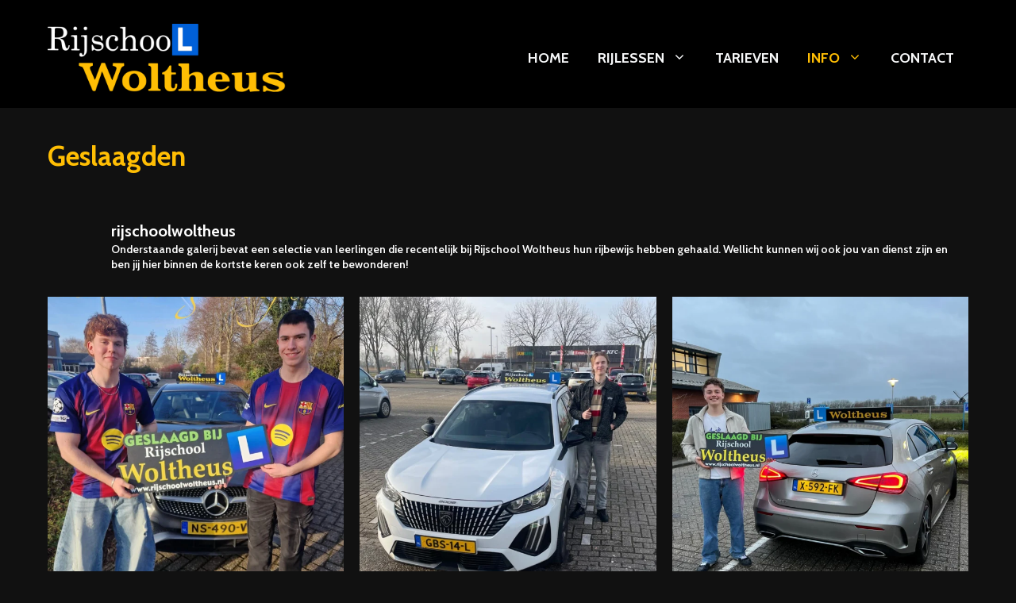

--- FILE ---
content_type: text/html; charset=UTF-8
request_url: https://www.rijschoolwoltheus.nl/geslaagden/
body_size: 25098
content:
<!DOCTYPE html>
<html lang="nl-NL">
<head>
	<meta charset="UTF-8">
	<title>Geslaagden &#8211; Rijschool Woltheus</title>
<meta name='robots' content='max-image-preview:large' />
<meta name="viewport" content="width=device-width, initial-scale=1"><link href='https://fonts.gstatic.com' crossorigin rel='preconnect' />
<link href='https://fonts.googleapis.com' crossorigin rel='preconnect' />
<link rel="alternate" type="application/rss+xml" title="Rijschool Woltheus &raquo; feed" href="https://www.rijschoolwoltheus.nl/feed/" />
<link rel="alternate" type="application/rss+xml" title="Rijschool Woltheus &raquo; reacties feed" href="https://www.rijschoolwoltheus.nl/comments/feed/" />
<link rel="alternate" title="oEmbed (JSON)" type="application/json+oembed" href="https://www.rijschoolwoltheus.nl/wp-json/oembed/1.0/embed?url=https%3A%2F%2Fwww.rijschoolwoltheus.nl%2Fgeslaagden%2F" />
<link rel="alternate" title="oEmbed (XML)" type="text/xml+oembed" href="https://www.rijschoolwoltheus.nl/wp-json/oembed/1.0/embed?url=https%3A%2F%2Fwww.rijschoolwoltheus.nl%2Fgeslaagden%2F&#038;format=xml" />
<style id='wp-img-auto-sizes-contain-inline-css'>
img:is([sizes=auto i],[sizes^="auto," i]){contain-intrinsic-size:3000px 1500px}
/*# sourceURL=wp-img-auto-sizes-contain-inline-css */
</style>
<link rel='stylesheet' id='generate-fonts-css' href='//fonts.googleapis.com/css?family=Cabin:regular,italic,500,500italic,600,600italic,700,700italic' media='all' />
<link rel='stylesheet' id='sbi_styles-css' href='https://www.rijschoolwoltheus.nl/wp-content/plugins/instagram-feed/css/sbi-styles.min.css?ver=6.9.1' media='all' />
<style id='wp-emoji-styles-inline-css'>

	img.wp-smiley, img.emoji {
		display: inline !important;
		border: none !important;
		box-shadow: none !important;
		height: 1em !important;
		width: 1em !important;
		margin: 0 0.07em !important;
		vertical-align: -0.1em !important;
		background: none !important;
		padding: 0 !important;
	}
/*# sourceURL=wp-emoji-styles-inline-css */
</style>
<style id='wp-block-library-inline-css'>
:root{--wp-block-synced-color:#7a00df;--wp-block-synced-color--rgb:122,0,223;--wp-bound-block-color:var(--wp-block-synced-color);--wp-editor-canvas-background:#ddd;--wp-admin-theme-color:#007cba;--wp-admin-theme-color--rgb:0,124,186;--wp-admin-theme-color-darker-10:#006ba1;--wp-admin-theme-color-darker-10--rgb:0,107,160.5;--wp-admin-theme-color-darker-20:#005a87;--wp-admin-theme-color-darker-20--rgb:0,90,135;--wp-admin-border-width-focus:2px}@media (min-resolution:192dpi){:root{--wp-admin-border-width-focus:1.5px}}.wp-element-button{cursor:pointer}:root .has-very-light-gray-background-color{background-color:#eee}:root .has-very-dark-gray-background-color{background-color:#313131}:root .has-very-light-gray-color{color:#eee}:root .has-very-dark-gray-color{color:#313131}:root .has-vivid-green-cyan-to-vivid-cyan-blue-gradient-background{background:linear-gradient(135deg,#00d084,#0693e3)}:root .has-purple-crush-gradient-background{background:linear-gradient(135deg,#34e2e4,#4721fb 50%,#ab1dfe)}:root .has-hazy-dawn-gradient-background{background:linear-gradient(135deg,#faaca8,#dad0ec)}:root .has-subdued-olive-gradient-background{background:linear-gradient(135deg,#fafae1,#67a671)}:root .has-atomic-cream-gradient-background{background:linear-gradient(135deg,#fdd79a,#004a59)}:root .has-nightshade-gradient-background{background:linear-gradient(135deg,#330968,#31cdcf)}:root .has-midnight-gradient-background{background:linear-gradient(135deg,#020381,#2874fc)}:root{--wp--preset--font-size--normal:16px;--wp--preset--font-size--huge:42px}.has-regular-font-size{font-size:1em}.has-larger-font-size{font-size:2.625em}.has-normal-font-size{font-size:var(--wp--preset--font-size--normal)}.has-huge-font-size{font-size:var(--wp--preset--font-size--huge)}.has-text-align-center{text-align:center}.has-text-align-left{text-align:left}.has-text-align-right{text-align:right}.has-fit-text{white-space:nowrap!important}#end-resizable-editor-section{display:none}.aligncenter{clear:both}.items-justified-left{justify-content:flex-start}.items-justified-center{justify-content:center}.items-justified-right{justify-content:flex-end}.items-justified-space-between{justify-content:space-between}.screen-reader-text{border:0;clip-path:inset(50%);height:1px;margin:-1px;overflow:hidden;padding:0;position:absolute;width:1px;word-wrap:normal!important}.screen-reader-text:focus{background-color:#ddd;clip-path:none;color:#444;display:block;font-size:1em;height:auto;left:5px;line-height:normal;padding:15px 23px 14px;text-decoration:none;top:5px;width:auto;z-index:100000}html :where(.has-border-color){border-style:solid}html :where([style*=border-top-color]){border-top-style:solid}html :where([style*=border-right-color]){border-right-style:solid}html :where([style*=border-bottom-color]){border-bottom-style:solid}html :where([style*=border-left-color]){border-left-style:solid}html :where([style*=border-width]){border-style:solid}html :where([style*=border-top-width]){border-top-style:solid}html :where([style*=border-right-width]){border-right-style:solid}html :where([style*=border-bottom-width]){border-bottom-style:solid}html :where([style*=border-left-width]){border-left-style:solid}html :where(img[class*=wp-image-]){height:auto;max-width:100%}:where(figure){margin:0 0 1em}html :where(.is-position-sticky){--wp-admin--admin-bar--position-offset:var(--wp-admin--admin-bar--height,0px)}@media screen and (max-width:600px){html :where(.is-position-sticky){--wp-admin--admin-bar--position-offset:0px}}

/*# sourceURL=wp-block-library-inline-css */
</style><style id='wp-block-image-inline-css'>
.wp-block-image>a,.wp-block-image>figure>a{display:inline-block}.wp-block-image img{box-sizing:border-box;height:auto;max-width:100%;vertical-align:bottom}@media not (prefers-reduced-motion){.wp-block-image img.hide{visibility:hidden}.wp-block-image img.show{animation:show-content-image .4s}}.wp-block-image[style*=border-radius] img,.wp-block-image[style*=border-radius]>a{border-radius:inherit}.wp-block-image.has-custom-border img{box-sizing:border-box}.wp-block-image.aligncenter{text-align:center}.wp-block-image.alignfull>a,.wp-block-image.alignwide>a{width:100%}.wp-block-image.alignfull img,.wp-block-image.alignwide img{height:auto;width:100%}.wp-block-image .aligncenter,.wp-block-image .alignleft,.wp-block-image .alignright,.wp-block-image.aligncenter,.wp-block-image.alignleft,.wp-block-image.alignright{display:table}.wp-block-image .aligncenter>figcaption,.wp-block-image .alignleft>figcaption,.wp-block-image .alignright>figcaption,.wp-block-image.aligncenter>figcaption,.wp-block-image.alignleft>figcaption,.wp-block-image.alignright>figcaption{caption-side:bottom;display:table-caption}.wp-block-image .alignleft{float:left;margin:.5em 1em .5em 0}.wp-block-image .alignright{float:right;margin:.5em 0 .5em 1em}.wp-block-image .aligncenter{margin-left:auto;margin-right:auto}.wp-block-image :where(figcaption){margin-bottom:1em;margin-top:.5em}.wp-block-image.is-style-circle-mask img{border-radius:9999px}@supports ((-webkit-mask-image:none) or (mask-image:none)) or (-webkit-mask-image:none){.wp-block-image.is-style-circle-mask img{border-radius:0;-webkit-mask-image:url('data:image/svg+xml;utf8,<svg viewBox="0 0 100 100" xmlns="http://www.w3.org/2000/svg"><circle cx="50" cy="50" r="50"/></svg>');mask-image:url('data:image/svg+xml;utf8,<svg viewBox="0 0 100 100" xmlns="http://www.w3.org/2000/svg"><circle cx="50" cy="50" r="50"/></svg>');mask-mode:alpha;-webkit-mask-position:center;mask-position:center;-webkit-mask-repeat:no-repeat;mask-repeat:no-repeat;-webkit-mask-size:contain;mask-size:contain}}:root :where(.wp-block-image.is-style-rounded img,.wp-block-image .is-style-rounded img){border-radius:9999px}.wp-block-image figure{margin:0}.wp-lightbox-container{display:flex;flex-direction:column;position:relative}.wp-lightbox-container img{cursor:zoom-in}.wp-lightbox-container img:hover+button{opacity:1}.wp-lightbox-container button{align-items:center;backdrop-filter:blur(16px) saturate(180%);background-color:#5a5a5a40;border:none;border-radius:4px;cursor:zoom-in;display:flex;height:20px;justify-content:center;opacity:0;padding:0;position:absolute;right:16px;text-align:center;top:16px;width:20px;z-index:100}@media not (prefers-reduced-motion){.wp-lightbox-container button{transition:opacity .2s ease}}.wp-lightbox-container button:focus-visible{outline:3px auto #5a5a5a40;outline:3px auto -webkit-focus-ring-color;outline-offset:3px}.wp-lightbox-container button:hover{cursor:pointer;opacity:1}.wp-lightbox-container button:focus{opacity:1}.wp-lightbox-container button:focus,.wp-lightbox-container button:hover,.wp-lightbox-container button:not(:hover):not(:active):not(.has-background){background-color:#5a5a5a40;border:none}.wp-lightbox-overlay{box-sizing:border-box;cursor:zoom-out;height:100vh;left:0;overflow:hidden;position:fixed;top:0;visibility:hidden;width:100%;z-index:100000}.wp-lightbox-overlay .close-button{align-items:center;cursor:pointer;display:flex;justify-content:center;min-height:40px;min-width:40px;padding:0;position:absolute;right:calc(env(safe-area-inset-right) + 16px);top:calc(env(safe-area-inset-top) + 16px);z-index:5000000}.wp-lightbox-overlay .close-button:focus,.wp-lightbox-overlay .close-button:hover,.wp-lightbox-overlay .close-button:not(:hover):not(:active):not(.has-background){background:none;border:none}.wp-lightbox-overlay .lightbox-image-container{height:var(--wp--lightbox-container-height);left:50%;overflow:hidden;position:absolute;top:50%;transform:translate(-50%,-50%);transform-origin:top left;width:var(--wp--lightbox-container-width);z-index:9999999999}.wp-lightbox-overlay .wp-block-image{align-items:center;box-sizing:border-box;display:flex;height:100%;justify-content:center;margin:0;position:relative;transform-origin:0 0;width:100%;z-index:3000000}.wp-lightbox-overlay .wp-block-image img{height:var(--wp--lightbox-image-height);min-height:var(--wp--lightbox-image-height);min-width:var(--wp--lightbox-image-width);width:var(--wp--lightbox-image-width)}.wp-lightbox-overlay .wp-block-image figcaption{display:none}.wp-lightbox-overlay button{background:none;border:none}.wp-lightbox-overlay .scrim{background-color:#fff;height:100%;opacity:.9;position:absolute;width:100%;z-index:2000000}.wp-lightbox-overlay.active{visibility:visible}@media not (prefers-reduced-motion){.wp-lightbox-overlay.active{animation:turn-on-visibility .25s both}.wp-lightbox-overlay.active img{animation:turn-on-visibility .35s both}.wp-lightbox-overlay.show-closing-animation:not(.active){animation:turn-off-visibility .35s both}.wp-lightbox-overlay.show-closing-animation:not(.active) img{animation:turn-off-visibility .25s both}.wp-lightbox-overlay.zoom.active{animation:none;opacity:1;visibility:visible}.wp-lightbox-overlay.zoom.active .lightbox-image-container{animation:lightbox-zoom-in .4s}.wp-lightbox-overlay.zoom.active .lightbox-image-container img{animation:none}.wp-lightbox-overlay.zoom.active .scrim{animation:turn-on-visibility .4s forwards}.wp-lightbox-overlay.zoom.show-closing-animation:not(.active){animation:none}.wp-lightbox-overlay.zoom.show-closing-animation:not(.active) .lightbox-image-container{animation:lightbox-zoom-out .4s}.wp-lightbox-overlay.zoom.show-closing-animation:not(.active) .lightbox-image-container img{animation:none}.wp-lightbox-overlay.zoom.show-closing-animation:not(.active) .scrim{animation:turn-off-visibility .4s forwards}}@keyframes show-content-image{0%{visibility:hidden}99%{visibility:hidden}to{visibility:visible}}@keyframes turn-on-visibility{0%{opacity:0}to{opacity:1}}@keyframes turn-off-visibility{0%{opacity:1;visibility:visible}99%{opacity:0;visibility:visible}to{opacity:0;visibility:hidden}}@keyframes lightbox-zoom-in{0%{transform:translate(calc((-100vw + var(--wp--lightbox-scrollbar-width))/2 + var(--wp--lightbox-initial-left-position)),calc(-50vh + var(--wp--lightbox-initial-top-position))) scale(var(--wp--lightbox-scale))}to{transform:translate(-50%,-50%) scale(1)}}@keyframes lightbox-zoom-out{0%{transform:translate(-50%,-50%) scale(1);visibility:visible}99%{visibility:visible}to{transform:translate(calc((-100vw + var(--wp--lightbox-scrollbar-width))/2 + var(--wp--lightbox-initial-left-position)),calc(-50vh + var(--wp--lightbox-initial-top-position))) scale(var(--wp--lightbox-scale));visibility:hidden}}
/*# sourceURL=https://www.rijschoolwoltheus.nl/wp-includes/blocks/image/style.min.css */
</style>
<style id='global-styles-inline-css'>
:root{--wp--preset--aspect-ratio--square: 1;--wp--preset--aspect-ratio--4-3: 4/3;--wp--preset--aspect-ratio--3-4: 3/4;--wp--preset--aspect-ratio--3-2: 3/2;--wp--preset--aspect-ratio--2-3: 2/3;--wp--preset--aspect-ratio--16-9: 16/9;--wp--preset--aspect-ratio--9-16: 9/16;--wp--preset--color--black: #000000;--wp--preset--color--cyan-bluish-gray: #abb8c3;--wp--preset--color--white: #ffffff;--wp--preset--color--pale-pink: #f78da7;--wp--preset--color--vivid-red: #cf2e2e;--wp--preset--color--luminous-vivid-orange: #ff6900;--wp--preset--color--luminous-vivid-amber: #fcb900;--wp--preset--color--light-green-cyan: #7bdcb5;--wp--preset--color--vivid-green-cyan: #00d084;--wp--preset--color--pale-cyan-blue: #8ed1fc;--wp--preset--color--vivid-cyan-blue: #0693e3;--wp--preset--color--vivid-purple: #9b51e0;--wp--preset--color--contrast: var(--contrast);--wp--preset--color--contrast-2: var(--contrast-2);--wp--preset--color--contrast-3: var(--contrast-3);--wp--preset--color--base: var(--base);--wp--preset--color--base-2: var(--base-2);--wp--preset--color--base-3: var(--base-3);--wp--preset--color--accent: var(--accent);--wp--preset--gradient--vivid-cyan-blue-to-vivid-purple: linear-gradient(135deg,rgb(6,147,227) 0%,rgb(155,81,224) 100%);--wp--preset--gradient--light-green-cyan-to-vivid-green-cyan: linear-gradient(135deg,rgb(122,220,180) 0%,rgb(0,208,130) 100%);--wp--preset--gradient--luminous-vivid-amber-to-luminous-vivid-orange: linear-gradient(135deg,rgb(252,185,0) 0%,rgb(255,105,0) 100%);--wp--preset--gradient--luminous-vivid-orange-to-vivid-red: linear-gradient(135deg,rgb(255,105,0) 0%,rgb(207,46,46) 100%);--wp--preset--gradient--very-light-gray-to-cyan-bluish-gray: linear-gradient(135deg,rgb(238,238,238) 0%,rgb(169,184,195) 100%);--wp--preset--gradient--cool-to-warm-spectrum: linear-gradient(135deg,rgb(74,234,220) 0%,rgb(151,120,209) 20%,rgb(207,42,186) 40%,rgb(238,44,130) 60%,rgb(251,105,98) 80%,rgb(254,248,76) 100%);--wp--preset--gradient--blush-light-purple: linear-gradient(135deg,rgb(255,206,236) 0%,rgb(152,150,240) 100%);--wp--preset--gradient--blush-bordeaux: linear-gradient(135deg,rgb(254,205,165) 0%,rgb(254,45,45) 50%,rgb(107,0,62) 100%);--wp--preset--gradient--luminous-dusk: linear-gradient(135deg,rgb(255,203,112) 0%,rgb(199,81,192) 50%,rgb(65,88,208) 100%);--wp--preset--gradient--pale-ocean: linear-gradient(135deg,rgb(255,245,203) 0%,rgb(182,227,212) 50%,rgb(51,167,181) 100%);--wp--preset--gradient--electric-grass: linear-gradient(135deg,rgb(202,248,128) 0%,rgb(113,206,126) 100%);--wp--preset--gradient--midnight: linear-gradient(135deg,rgb(2,3,129) 0%,rgb(40,116,252) 100%);--wp--preset--font-size--small: 13px;--wp--preset--font-size--medium: 20px;--wp--preset--font-size--large: 36px;--wp--preset--font-size--x-large: 42px;--wp--preset--spacing--20: 0.44rem;--wp--preset--spacing--30: 0.67rem;--wp--preset--spacing--40: 1rem;--wp--preset--spacing--50: 1.5rem;--wp--preset--spacing--60: 2.25rem;--wp--preset--spacing--70: 3.38rem;--wp--preset--spacing--80: 5.06rem;--wp--preset--shadow--natural: 6px 6px 9px rgba(0, 0, 0, 0.2);--wp--preset--shadow--deep: 12px 12px 50px rgba(0, 0, 0, 0.4);--wp--preset--shadow--sharp: 6px 6px 0px rgba(0, 0, 0, 0.2);--wp--preset--shadow--outlined: 6px 6px 0px -3px rgb(255, 255, 255), 6px 6px rgb(0, 0, 0);--wp--preset--shadow--crisp: 6px 6px 0px rgb(0, 0, 0);}:where(.is-layout-flex){gap: 0.5em;}:where(.is-layout-grid){gap: 0.5em;}body .is-layout-flex{display: flex;}.is-layout-flex{flex-wrap: wrap;align-items: center;}.is-layout-flex > :is(*, div){margin: 0;}body .is-layout-grid{display: grid;}.is-layout-grid > :is(*, div){margin: 0;}:where(.wp-block-columns.is-layout-flex){gap: 2em;}:where(.wp-block-columns.is-layout-grid){gap: 2em;}:where(.wp-block-post-template.is-layout-flex){gap: 1.25em;}:where(.wp-block-post-template.is-layout-grid){gap: 1.25em;}.has-black-color{color: var(--wp--preset--color--black) !important;}.has-cyan-bluish-gray-color{color: var(--wp--preset--color--cyan-bluish-gray) !important;}.has-white-color{color: var(--wp--preset--color--white) !important;}.has-pale-pink-color{color: var(--wp--preset--color--pale-pink) !important;}.has-vivid-red-color{color: var(--wp--preset--color--vivid-red) !important;}.has-luminous-vivid-orange-color{color: var(--wp--preset--color--luminous-vivid-orange) !important;}.has-luminous-vivid-amber-color{color: var(--wp--preset--color--luminous-vivid-amber) !important;}.has-light-green-cyan-color{color: var(--wp--preset--color--light-green-cyan) !important;}.has-vivid-green-cyan-color{color: var(--wp--preset--color--vivid-green-cyan) !important;}.has-pale-cyan-blue-color{color: var(--wp--preset--color--pale-cyan-blue) !important;}.has-vivid-cyan-blue-color{color: var(--wp--preset--color--vivid-cyan-blue) !important;}.has-vivid-purple-color{color: var(--wp--preset--color--vivid-purple) !important;}.has-black-background-color{background-color: var(--wp--preset--color--black) !important;}.has-cyan-bluish-gray-background-color{background-color: var(--wp--preset--color--cyan-bluish-gray) !important;}.has-white-background-color{background-color: var(--wp--preset--color--white) !important;}.has-pale-pink-background-color{background-color: var(--wp--preset--color--pale-pink) !important;}.has-vivid-red-background-color{background-color: var(--wp--preset--color--vivid-red) !important;}.has-luminous-vivid-orange-background-color{background-color: var(--wp--preset--color--luminous-vivid-orange) !important;}.has-luminous-vivid-amber-background-color{background-color: var(--wp--preset--color--luminous-vivid-amber) !important;}.has-light-green-cyan-background-color{background-color: var(--wp--preset--color--light-green-cyan) !important;}.has-vivid-green-cyan-background-color{background-color: var(--wp--preset--color--vivid-green-cyan) !important;}.has-pale-cyan-blue-background-color{background-color: var(--wp--preset--color--pale-cyan-blue) !important;}.has-vivid-cyan-blue-background-color{background-color: var(--wp--preset--color--vivid-cyan-blue) !important;}.has-vivid-purple-background-color{background-color: var(--wp--preset--color--vivid-purple) !important;}.has-black-border-color{border-color: var(--wp--preset--color--black) !important;}.has-cyan-bluish-gray-border-color{border-color: var(--wp--preset--color--cyan-bluish-gray) !important;}.has-white-border-color{border-color: var(--wp--preset--color--white) !important;}.has-pale-pink-border-color{border-color: var(--wp--preset--color--pale-pink) !important;}.has-vivid-red-border-color{border-color: var(--wp--preset--color--vivid-red) !important;}.has-luminous-vivid-orange-border-color{border-color: var(--wp--preset--color--luminous-vivid-orange) !important;}.has-luminous-vivid-amber-border-color{border-color: var(--wp--preset--color--luminous-vivid-amber) !important;}.has-light-green-cyan-border-color{border-color: var(--wp--preset--color--light-green-cyan) !important;}.has-vivid-green-cyan-border-color{border-color: var(--wp--preset--color--vivid-green-cyan) !important;}.has-pale-cyan-blue-border-color{border-color: var(--wp--preset--color--pale-cyan-blue) !important;}.has-vivid-cyan-blue-border-color{border-color: var(--wp--preset--color--vivid-cyan-blue) !important;}.has-vivid-purple-border-color{border-color: var(--wp--preset--color--vivid-purple) !important;}.has-vivid-cyan-blue-to-vivid-purple-gradient-background{background: var(--wp--preset--gradient--vivid-cyan-blue-to-vivid-purple) !important;}.has-light-green-cyan-to-vivid-green-cyan-gradient-background{background: var(--wp--preset--gradient--light-green-cyan-to-vivid-green-cyan) !important;}.has-luminous-vivid-amber-to-luminous-vivid-orange-gradient-background{background: var(--wp--preset--gradient--luminous-vivid-amber-to-luminous-vivid-orange) !important;}.has-luminous-vivid-orange-to-vivid-red-gradient-background{background: var(--wp--preset--gradient--luminous-vivid-orange-to-vivid-red) !important;}.has-very-light-gray-to-cyan-bluish-gray-gradient-background{background: var(--wp--preset--gradient--very-light-gray-to-cyan-bluish-gray) !important;}.has-cool-to-warm-spectrum-gradient-background{background: var(--wp--preset--gradient--cool-to-warm-spectrum) !important;}.has-blush-light-purple-gradient-background{background: var(--wp--preset--gradient--blush-light-purple) !important;}.has-blush-bordeaux-gradient-background{background: var(--wp--preset--gradient--blush-bordeaux) !important;}.has-luminous-dusk-gradient-background{background: var(--wp--preset--gradient--luminous-dusk) !important;}.has-pale-ocean-gradient-background{background: var(--wp--preset--gradient--pale-ocean) !important;}.has-electric-grass-gradient-background{background: var(--wp--preset--gradient--electric-grass) !important;}.has-midnight-gradient-background{background: var(--wp--preset--gradient--midnight) !important;}.has-small-font-size{font-size: var(--wp--preset--font-size--small) !important;}.has-medium-font-size{font-size: var(--wp--preset--font-size--medium) !important;}.has-large-font-size{font-size: var(--wp--preset--font-size--large) !important;}.has-x-large-font-size{font-size: var(--wp--preset--font-size--x-large) !important;}
/*# sourceURL=global-styles-inline-css */
</style>

<style id='classic-theme-styles-inline-css'>
/*! This file is auto-generated */
.wp-block-button__link{color:#fff;background-color:#32373c;border-radius:9999px;box-shadow:none;text-decoration:none;padding:calc(.667em + 2px) calc(1.333em + 2px);font-size:1.125em}.wp-block-file__button{background:#32373c;color:#fff;text-decoration:none}
/*# sourceURL=/wp-includes/css/classic-themes.min.css */
</style>
<link rel='stylesheet' id='font-awesome-5-css' href='https://www.rijschoolwoltheus.nl/wp-content/plugins/bb-plugin/fonts/fontawesome/css/all.min.css?ver=2.2.0.6' media='all' />
<link rel='stylesheet' id='fl-builder-layout-787-css' href='https://www.rijschoolwoltheus.nl/wp-content/uploads/bb-plugin/cache/787-layout.css?ver=03a5a45554f5e7ead4d5ad8411ba47fc' media='all' />
<link rel='stylesheet' id='contact-form-7-css' href='https://www.rijschoolwoltheus.nl/wp-content/plugins/contact-form-7/includes/css/styles.css?ver=6.1.1' media='all' />
<link rel='stylesheet' id='trustreviews-public-main-css-css' href='https://www.rijschoolwoltheus.nl/wp-content/plugins/fb-reviews-widget/assets/css/public-main.css?ver=2.4' media='all' />
<link rel='stylesheet' id='generate-widget-areas-css' href='https://www.rijschoolwoltheus.nl/wp-content/themes/generatepress/assets/css/components/widget-areas.min.css?ver=3.6.0' media='all' />
<link rel='stylesheet' id='generate-style-css' href='https://www.rijschoolwoltheus.nl/wp-content/themes/generatepress/assets/css/main.min.css?ver=3.6.0' media='all' />
<style id='generate-style-inline-css'>
body{background-color:#111111;color:#f7f8f9;}a{color:#ffbe04;}a:hover, a:focus, a:active{color:#f7f8f9;}.wp-block-group__inner-container{max-width:1200px;margin-left:auto;margin-right:auto;}.site-header .header-image{width:300px;}.generate-back-to-top{font-size:20px;border-radius:3px;position:fixed;bottom:30px;right:30px;line-height:40px;width:40px;text-align:center;z-index:10;transition:opacity 300ms ease-in-out;opacity:0.1;transform:translateY(1000px);}.generate-back-to-top__show{opacity:1;transform:translateY(0);}:root{--contrast:#222222;--contrast-2:#575760;--contrast-3:#b2b2be;--base:#f0f0f0;--base-2:#f7f8f9;--base-3:#ffffff;--accent:#1e73be;}:root .has-contrast-color{color:var(--contrast);}:root .has-contrast-background-color{background-color:var(--contrast);}:root .has-contrast-2-color{color:var(--contrast-2);}:root .has-contrast-2-background-color{background-color:var(--contrast-2);}:root .has-contrast-3-color{color:var(--contrast-3);}:root .has-contrast-3-background-color{background-color:var(--contrast-3);}:root .has-base-color{color:var(--base);}:root .has-base-background-color{background-color:var(--base);}:root .has-base-2-color{color:var(--base-2);}:root .has-base-2-background-color{background-color:var(--base-2);}:root .has-base-3-color{color:var(--base-3);}:root .has-base-3-background-color{background-color:var(--base-3);}:root .has-accent-color{color:var(--accent);}:root .has-accent-background-color{background-color:var(--accent);}body, button, input, select, textarea{font-family:"Cabin", sans-serif;font-weight:600;font-size:16px;}body{line-height:1.7;}p{margin-bottom:1em;}.entry-content > [class*="wp-block-"]:not(:last-child):not(.wp-block-heading){margin-bottom:1em;}.main-title{font-family:"Cabin", sans-serif;font-weight:600;font-size:21px;}.site-description{font-family:"Cabin", sans-serif;font-weight:600;font-size:17px;}.main-navigation a, .menu-toggle{font-family:"Cabin", sans-serif;font-weight:900;text-transform:uppercase;font-size:18px;}.main-navigation .menu-bar-items{font-size:18px;}.main-navigation .main-nav ul ul li a{font-size:15px;}.widget-title{font-weight:900;}.sidebar .widget, .footer-widgets .widget{font-size:17px;}button:not(.menu-toggle),html input[type="button"],input[type="reset"],input[type="submit"],.button,.wp-block-button .wp-block-button__link{font-weight:900;font-size:20px;}h1{font-weight:900;}h2{font-weight:900;}h3{font-weight:900;}h4{font-weight:900;}h5{font-weight:900;}h6{font-weight:900;}.site-info{font-weight:100;font-size:14px;}@media (max-width:768px){.main-title{font-size:20px;}h1{font-size:31px;}h2{font-size:27px;}h3{font-size:24px;}h4{font-size:22px;}h5{font-size:19px;}}.top-bar{background-color:#111111;color:#ffbe04;}.top-bar a{color:#ffbe04;}.top-bar a:hover{color:#f7f8f9;}.site-header{background-color:#000000;color:#f7f8f9;}.main-title a,.main-title a:hover{color:#f7f8f9;}.site-description{color:#757575;}.mobile-menu-control-wrapper .menu-toggle,.mobile-menu-control-wrapper .menu-toggle:hover,.mobile-menu-control-wrapper .menu-toggle:focus,.has-inline-mobile-toggle #site-navigation.toggled{background-color:rgba(0, 0, 0, 0.02);}.main-navigation,.main-navigation ul ul{background-color:#000000;}.main-navigation .main-nav ul li a, .main-navigation .menu-toggle, .main-navigation .menu-bar-items{color:#f7f8f9;}.main-navigation .main-nav ul li:not([class*="current-menu-"]):hover > a, .main-navigation .main-nav ul li:not([class*="current-menu-"]):focus > a, .main-navigation .main-nav ul li.sfHover:not([class*="current-menu-"]) > a, .main-navigation .menu-bar-item:hover > a, .main-navigation .menu-bar-item.sfHover > a{color:#ffbe04;background-color:#000000;}button.menu-toggle:hover,button.menu-toggle:focus{color:#f7f8f9;}.main-navigation .main-nav ul li[class*="current-menu-"] > a{color:#ffbe04;background-color:#000000;}.navigation-search input[type="search"],.navigation-search input[type="search"]:active, .navigation-search input[type="search"]:focus, .main-navigation .main-nav ul li.search-item.active > a, .main-navigation .menu-bar-items .search-item.active > a{color:#000000;background-color:#f7f8f9;opacity:1;}.main-navigation ul ul{background-color:#000000;}.main-navigation .main-nav ul ul li a{color:#f7f8f9;}.main-navigation .main-nav ul ul li:not([class*="current-menu-"]):hover > a,.main-navigation .main-nav ul ul li:not([class*="current-menu-"]):focus > a, .main-navigation .main-nav ul ul li.sfHover:not([class*="current-menu-"]) > a{color:#000000;background-color:#f7f8f9;}.main-navigation .main-nav ul ul li[class*="current-menu-"] > a{color:#000000;background-color:#f7f8f9;}.separate-containers .inside-article, .separate-containers .comments-area, .separate-containers .page-header, .one-container .container, .separate-containers .paging-navigation, .inside-page-header{color:#000000;background-color:#f7f8f9;}.inside-article a,.paging-navigation a,.comments-area a,.page-header a{color:#0060d8;}.inside-article a:hover,.paging-navigation a:hover,.comments-area a:hover,.page-header a:hover{color:#ffbe04;}.entry-header h1,.page-header h1{color:#444444;}.entry-title a{color:#444444;}.entry-title a:hover{color:#444444;}.entry-meta{color:#444444;}h1{color:#444444;}h2{color:#444444;}h3{color:#444444;}h4{color:#444444;}h5{color:#444444;}.sidebar .widget{color:#000000;background-color:#f7f8f9;}.sidebar .widget a{color:#444444;}.sidebar .widget a:hover{color:#000000;}.sidebar .widget .widget-title{color:#444444;}.footer-widgets{color:#f7f8f9;background-color:#000000;}.footer-widgets a{color:#ffbe04;}.footer-widgets a:hover{color:#f7f8f9;}.footer-widgets .widget-title{color:#f7f8f9;}.site-info{color:#000000;background-color:#ffbe04;}.site-info a{color:#444444;}.site-info a:hover{color:#000000;}.footer-bar .widget_nav_menu .current-menu-item a{color:#000000;}input[type="text"],input[type="email"],input[type="url"],input[type="password"],input[type="search"],input[type="tel"],input[type="number"],textarea,select{color:#000000;background-color:#f7f8f9;border-color:#000000;}input[type="text"]:focus,input[type="email"]:focus,input[type="url"]:focus,input[type="password"]:focus,input[type="search"]:focus,input[type="tel"]:focus,input[type="number"]:focus,textarea:focus,select:focus{color:#444444;background-color:#f7f8f9;border-color:#ffbe04;}button,html input[type="button"],input[type="reset"],input[type="submit"],a.button,a.wp-block-button__link:not(.has-background){color:#f7f8f9;background-color:#0060d8;}button:hover,html input[type="button"]:hover,input[type="reset"]:hover,input[type="submit"]:hover,a.button:hover,button:focus,html input[type="button"]:focus,input[type="reset"]:focus,input[type="submit"]:focus,a.button:focus,a.wp-block-button__link:not(.has-background):active,a.wp-block-button__link:not(.has-background):focus,a.wp-block-button__link:not(.has-background):hover{color:#f7f8f9;background-color:rgba(0,96,216,0.5);}a.generate-back-to-top{background-color:#0060d8;color:#f7f8f9;}a.generate-back-to-top:hover,a.generate-back-to-top:focus{background-color:rgba(0,96,216,0.5);color:#f7f8f9;}:root{--gp-search-modal-bg-color:var(--base-3);--gp-search-modal-text-color:var(--contrast);--gp-search-modal-overlay-bg-color:rgba(0,0,0,0.2);}@media (max-width: 1023px){.main-navigation .menu-bar-item:hover > a, .main-navigation .menu-bar-item.sfHover > a{background:none;color:#f7f8f9;}}.inside-top-bar{padding:0px 40px 0px 40px;}.inside-header{padding:30px 20px 20px 20px;}.nav-below-header .main-navigation .inside-navigation.grid-container, .nav-above-header .main-navigation .inside-navigation.grid-container{padding:0px 2px 0px 2px;}.separate-containers .inside-article, .separate-containers .comments-area, .separate-containers .page-header, .separate-containers .paging-navigation, .one-container .site-content, .inside-page-header{padding:0px;}.site-main .wp-block-group__inner-container{padding:0px;}.separate-containers .paging-navigation{padding-top:20px;padding-bottom:20px;}.entry-content .alignwide, body:not(.no-sidebar) .entry-content .alignfull{margin-left:-0px;width:calc(100% + 0px);max-width:calc(100% + 0px);}.one-container.right-sidebar .site-main,.one-container.both-right .site-main{margin-right:0px;}.one-container.left-sidebar .site-main,.one-container.both-left .site-main{margin-left:0px;}.one-container.both-sidebars .site-main{margin:0px;}.one-container.archive .post:not(:last-child):not(.is-loop-template-item), .one-container.blog .post:not(:last-child):not(.is-loop-template-item){padding-bottom:0px;}.main-navigation .main-nav ul li a,.menu-toggle,.main-navigation .menu-bar-item > a{padding-left:18px;padding-right:18px;line-height:50px;}.main-navigation .main-nav ul ul li a{padding:10px 18px 10px 18px;}.main-navigation ul ul{width:180px;}.navigation-search input[type="search"]{height:50px;}.rtl .menu-item-has-children .dropdown-menu-toggle{padding-left:18px;}.menu-item-has-children .dropdown-menu-toggle{padding-right:18px;}.rtl .main-navigation .main-nav ul li.menu-item-has-children > a{padding-right:18px;}.footer-widgets-container{padding:70px 20px 70px 20px;}.inside-site-info{padding:10px 20px 10px 20px;}@media (max-width:768px){.separate-containers .inside-article, .separate-containers .comments-area, .separate-containers .page-header, .separate-containers .paging-navigation, .one-container .site-content, .inside-page-header{padding:30px;}.site-main .wp-block-group__inner-container{padding:30px;}.inside-top-bar{padding-right:30px;padding-left:30px;}.inside-header{padding-right:30px;padding-left:30px;}.widget-area .widget{padding-top:30px;padding-right:30px;padding-bottom:30px;padding-left:30px;}.footer-widgets-container{padding-top:60px;padding-right:70px;padding-bottom:0px;padding-left:70px;}.inside-site-info{padding-right:30px;padding-left:30px;}.entry-content .alignwide, body:not(.no-sidebar) .entry-content .alignfull{margin-left:-30px;width:calc(100% + 60px);max-width:calc(100% + 60px);}.one-container .site-main .paging-navigation{margin-bottom:20px;}}/* End cached CSS */.is-right-sidebar{width:30%;}.is-left-sidebar{width:30%;}.site-content .content-area{width:100%;}@media (max-width: 1023px){.main-navigation .menu-toggle,.sidebar-nav-mobile:not(#sticky-placeholder){display:block;}.main-navigation ul,.gen-sidebar-nav,.main-navigation:not(.slideout-navigation):not(.toggled) .main-nav > ul,.has-inline-mobile-toggle #site-navigation .inside-navigation > *:not(.navigation-search):not(.main-nav){display:none;}.nav-align-right .inside-navigation,.nav-align-center .inside-navigation{justify-content:space-between;}.has-inline-mobile-toggle .mobile-menu-control-wrapper{display:flex;flex-wrap:wrap;}.has-inline-mobile-toggle .inside-header{flex-direction:row;text-align:left;flex-wrap:wrap;}.has-inline-mobile-toggle .header-widget,.has-inline-mobile-toggle #site-navigation{flex-basis:100%;}.nav-float-left .has-inline-mobile-toggle #site-navigation{order:10;}}
.footer-widgets{background-image:url('https://www.rijschoolwoltheus.nl/wp-content/uploads/watermark_10.png');background-repeat:no-repeat;background-size:contain;background-position:right bottom;}
.dynamic-author-image-rounded{border-radius:100%;}.dynamic-featured-image, .dynamic-author-image{vertical-align:middle;}.one-container.blog .dynamic-content-template:not(:last-child), .one-container.archive .dynamic-content-template:not(:last-child){padding-bottom:0px;}.dynamic-entry-excerpt > p:last-child{margin-bottom:0px;}
.main-navigation .main-nav ul li a,.menu-toggle,.main-navigation .menu-bar-item > a{transition: line-height 300ms ease}.fl-builder-edit .navigation-stick {z-index: 10 !important;}.main-navigation.toggled .main-nav > ul{background-color: #000000}.sticky-enabled .gen-sidebar-nav.is_stuck .main-navigation {margin-bottom: 0px;}.sticky-enabled .gen-sidebar-nav.is_stuck {z-index: 500;}.sticky-enabled .main-navigation.is_stuck {box-shadow: 0 2px 2px -2px rgba(0, 0, 0, .2);}.navigation-stick:not(.gen-sidebar-nav) {left: 0;right: 0;width: 100% !important;}.nav-float-right .navigation-stick {width: 100% !important;left: 0;}.nav-float-right .navigation-stick .navigation-branding {margin-right: auto;}.main-navigation.has-sticky-branding:not(.grid-container) .inside-navigation:not(.grid-container) .navigation-branding{margin-left: 10px;}.main-navigation.navigation-stick.has-sticky-branding .inside-navigation.grid-container{padding-left:20px;padding-right:20px;}@media (max-width:768px){.main-navigation.navigation-stick.has-sticky-branding .inside-navigation.grid-container{padding-left:0;padding-right:0;}}
@media (max-width: 1023px){.main-navigation .menu-toggle,.main-navigation .mobile-bar-items a,.main-navigation .menu-bar-item > a{padding-left:0px;padding-right:0px;}.main-navigation .main-nav ul li a,.main-navigation .menu-toggle,.main-navigation .mobile-bar-items a,.main-navigation .menu-bar-item > a{line-height:50px;}.main-navigation .site-logo.navigation-logo img, .mobile-header-navigation .site-logo.mobile-header-logo img, .navigation-search input[type="search"]{height:50px;}}
/*# sourceURL=generate-style-inline-css */
</style>
<link rel='stylesheet' id='generate-child-css' href='https://www.rijschoolwoltheus.nl/wp-content/themes/generatepress_child/style.css?ver=1660764812' media='all' />
<link rel='stylesheet' id='generate-navigation-branding-css' href='https://www.rijschoolwoltheus.nl/wp-content/plugins/gp-premium/menu-plus/functions/css/navigation-branding-flex.min.css?ver=2.1.1' media='all' />
<style id='generate-navigation-branding-inline-css'>
@media (max-width: 1023px){.site-header, #site-navigation, #sticky-navigation{display:none !important;opacity:0.0;}#mobile-header{display:block !important;width:100% !important;}#mobile-header .main-nav > ul{display:none;}#mobile-header.toggled .main-nav > ul, #mobile-header .menu-toggle, #mobile-header .mobile-bar-items{display:block;}#mobile-header .main-nav{-ms-flex:0 0 100%;flex:0 0 100%;-webkit-box-ordinal-group:5;-ms-flex-order:4;order:4;}}.navigation-branding .main-title{font-size:25px;font-weight:bold;}.main-navigation.has-branding .inside-navigation.grid-container, .main-navigation.has-branding.grid-container .inside-navigation:not(.grid-container){padding:0px;}.main-navigation.has-branding:not(.grid-container) .inside-navigation:not(.grid-container) .navigation-branding{margin-left:10px;}.main-navigation .sticky-navigation-logo, .main-navigation.navigation-stick .site-logo:not(.mobile-header-logo){display:none;}.main-navigation.navigation-stick .sticky-navigation-logo{display:block;}.navigation-branding img, .site-logo.mobile-header-logo img{height:50px;width:auto;}.navigation-branding .main-title{line-height:50px;}@media (max-width: 1023px){.main-navigation.has-branding.nav-align-center .menu-bar-items, .main-navigation.has-sticky-branding.navigation-stick.nav-align-center .menu-bar-items{margin-left:auto;}.navigation-branding{margin-right:auto;margin-left:10px;}.navigation-branding .main-title, .mobile-header-navigation .site-logo{margin-left:10px;}.main-navigation.has-branding .inside-navigation.grid-container{padding:0px;}.navigation-branding img, .site-logo.mobile-header-logo{height:50px;}.navigation-branding .main-title{line-height:50px;}}
/*# sourceURL=generate-navigation-branding-inline-css */
</style>
<style id='joinchat-head-inline-css'>
:root{--joinchat-ico:url("data:image/svg+xml;charset=utf-8,%3Csvg xmlns='http://www.w3.org/2000/svg' viewBox='0 0 24 24'%3E%3Cpath fill='%23fff' d='M3.516 3.516c4.686-4.686 12.284-4.686 16.97 0s4.686 12.283 0 16.97a12 12 0 0 1-13.754 2.299l-5.814.735a.392.392 0 0 1-.438-.44l.748-5.788A12 12 0 0 1 3.517 3.517zm3.61 17.043.3.158a9.85 9.85 0 0 0 11.534-1.758c3.843-3.843 3.843-10.074 0-13.918s-10.075-3.843-13.918 0a9.85 9.85 0 0 0-1.747 11.554l.16.303-.51 3.942a.196.196 0 0 0 .219.22zm6.534-7.003-.933 1.164a9.84 9.84 0 0 1-3.497-3.495l1.166-.933a.79.79 0 0 0 .23-.94L9.561 6.96a.79.79 0 0 0-.924-.445l-2.023.524a.797.797 0 0 0-.588.88 11.754 11.754 0 0 0 10.005 10.005.797.797 0 0 0 .88-.587l.525-2.023a.79.79 0 0 0-.445-.923L14.6 13.327a.79.79 0 0 0-.94.23z'/%3E%3C/svg%3E")}.joinchat{--sep:20px;--bottom:var(--sep);--s:60px;--h:calc(var(--s)/2);display:block;transform:scale3d(1,1,1);position:fixed;z-index:9000;right:var(--sep);bottom:var(--bottom)}.joinchat *{box-sizing:border-box}.joinchat__qr,.joinchat__chatbox{display:none}.joinchat__tooltip{opacity:0}.joinchat__button{position:absolute;z-index:2;bottom:8px;right:8px;height:var(--s);width:var(--s);background:#25d366 var(--joinchat-ico,none)center / 60% no-repeat;color:inherit;border-radius:50%;box-shadow:1px 6px 24px 0 rgba(7,94,84,0.24)}.joinchat--left{right:auto;left:var(--sep)}.joinchat--left .joinchat__button{right:auto;left:8px}.joinchat__button__ico{position:absolute;inset:0;display:flex;border-radius:50%;overflow:hidden;color:hsl(0deg 0% clamp(0%,var(--bw)*1000%,100%) / clamp(70%,var(--bw)*1000%,100%)) !important}.joinchat__button__ico svg{width:var(--ico-size,100%);height:var(--ico-size,100%);margin:calc((100% - var(--ico-size,100%))/2)}.joinchat__button:has(.joinchat__button__ico){background:hsl(var(--ch)var(--cs)var(--cl));box-shadow:1px 6px 24px 0 hsl(var(--ch)var(--cs)calc(var(--cl) - 10%) / 24%)}.joinchat__button:has(.joinchat__button__ico):hover,.joinchat__button:has(.joinchat__button__ico):active{background:hsl(var(--ch)var(--cs)calc(var(--cl) + 20%))}.joinchat__button__image{position:absolute;inset:1px;border-radius:50%;overflow:hidden;opacity:0}.joinchat__button__image img,.joinchat__button__image video{display:block;width:100%;height:100%;object-fit:cover;object-position:center}.joinchat--img .joinchat__button__image{opacity:1;animation:none}@media(orientation:portrait)and(width>=481px),(orientation:landscape)and(height>=481px){.joinchat--mobile{display:none !important}}@media(width <=480px),(orientation:landscape)and(height <=480px){.joinchat{--sep:6px}}
/*# sourceURL=joinchat-head-inline-css */
</style>
<script src="https://www.rijschoolwoltheus.nl/wp-includes/js/jquery/jquery.min.js?ver=3.7.1" id="jquery-core-js"></script>
<script src="https://www.rijschoolwoltheus.nl/wp-includes/js/jquery/jquery-migrate.min.js?ver=3.4.1" id="jquery-migrate-js"></script>
<script defer="defer" src="https://www.rijschoolwoltheus.nl/wp-content/plugins/fb-reviews-widget/assets/js/public-main.js?ver=2.4" id="trustreviews-public-main-js-js"></script>
<link rel="https://api.w.org/" href="https://www.rijschoolwoltheus.nl/wp-json/" /><link rel="alternate" title="JSON" type="application/json" href="https://www.rijschoolwoltheus.nl/wp-json/wp/v2/pages/787" /><link rel="EditURI" type="application/rsd+xml" title="RSD" href="https://www.rijschoolwoltheus.nl/xmlrpc.php?rsd" />
<meta name="generator" content="WordPress 6.9" />
<link rel="canonical" href="https://www.rijschoolwoltheus.nl/geslaagden/" />
<link rel='shortlink' href='https://www.rijschoolwoltheus.nl/?p=787' />

		<!-- GA Google Analytics @ https://m0n.co/ga -->
		<script async src="https://www.googletagmanager.com/gtag/js?id=UA-207677447-1"></script>
		<script>
			window.dataLayer = window.dataLayer || [];
			function gtag(){dataLayer.push(arguments);}
			gtag('js', new Date());
			gtag('config', 'UA-207677447-1');
		</script>

	<link rel="icon" href="https://www.rijschoolwoltheus.nl/wp-content/uploads/cropped-cropped-cropped-favicon_rw-32x32.png" sizes="32x32" />
<link rel="icon" href="https://www.rijschoolwoltheus.nl/wp-content/uploads/cropped-cropped-cropped-favicon_rw-192x192.png" sizes="192x192" />
<link rel="apple-touch-icon" href="https://www.rijschoolwoltheus.nl/wp-content/uploads/cropped-cropped-cropped-favicon_rw-180x180.png" />
<meta name="msapplication-TileImage" content="https://www.rijschoolwoltheus.nl/wp-content/uploads/cropped-cropped-cropped-favicon_rw-270x270.png" />
		<style id="wp-custom-css">
			@media (max-width: 768px) {
    #mobile-header {
        background-color: #000000;
    }
    .main-navigation .main-nav ul li a {
        background-color: #444444;
    }
    button.menu-toggle {
        color: #fffffff;
    }
		}
		blockquote {
				border-left:2px solid #FFBE04;
		}		</style>
		<link rel='stylesheet' id='joinchat-css' href='https://www.rijschoolwoltheus.nl/wp-content/plugins/creame-whatsapp-me/public/css/joinchat.min.css?ver=6.0.7' media='all' />
</head>

<body class="wp-singular page-template-default page page-id-787 wp-custom-logo wp-embed-responsive wp-theme-generatepress wp-child-theme-generatepress_child fl-builder post-image-aligned-center sticky-menu-fade sticky-enabled mobile-sticky-menu mobile-header mobile-header-logo mobile-header-sticky no-sidebar nav-float-right separate-containers header-aligned-left dropdown-hover full-width-content" itemtype="https://schema.org/WebPage" itemscope>
	<a class="screen-reader-text skip-link" href="#content" title="Ga naar de inhoud">Ga naar de inhoud</a>		<header class="site-header has-inline-mobile-toggle" id="masthead" aria-label="Site"  itemtype="https://schema.org/WPHeader" itemscope>
			<div class="inside-header grid-container">
				<div class="site-logo">
					<a href="https://www.rijschoolwoltheus.nl/" rel="home">
						<img  class="header-image is-logo-image" alt="Rijschool Woltheus" src="https://www.rijschoolwoltheus.nl/wp-content/uploads/logo_800_header.png" srcset="https://www.rijschoolwoltheus.nl/wp-content/uploads/logo_800_header.png 1x, https://www.rijschoolwoltheus.nl/wp-content/uploads/logo_800_header.png 2x" width="800" height="230" />
					</a>
				</div>	<nav class="main-navigation mobile-menu-control-wrapper" id="mobile-menu-control-wrapper" aria-label="Mobiel toggle">
				<button data-nav="site-navigation" class="menu-toggle" aria-controls="primary-menu" aria-expanded="false">
			<span class="gp-icon icon-menu-bars"><svg viewBox="0 0 512 512" aria-hidden="true" xmlns="http://www.w3.org/2000/svg" width="1em" height="1em"><path d="M0 96c0-13.255 10.745-24 24-24h464c13.255 0 24 10.745 24 24s-10.745 24-24 24H24c-13.255 0-24-10.745-24-24zm0 160c0-13.255 10.745-24 24-24h464c13.255 0 24 10.745 24 24s-10.745 24-24 24H24c-13.255 0-24-10.745-24-24zm0 160c0-13.255 10.745-24 24-24h464c13.255 0 24 10.745 24 24s-10.745 24-24 24H24c-13.255 0-24-10.745-24-24z" /></svg><svg viewBox="0 0 512 512" aria-hidden="true" xmlns="http://www.w3.org/2000/svg" width="1em" height="1em"><path d="M71.029 71.029c9.373-9.372 24.569-9.372 33.942 0L256 222.059l151.029-151.03c9.373-9.372 24.569-9.372 33.942 0 9.372 9.373 9.372 24.569 0 33.942L289.941 256l151.03 151.029c9.372 9.373 9.372 24.569 0 33.942-9.373 9.372-24.569 9.372-33.942 0L256 289.941l-151.029 151.03c-9.373 9.372-24.569 9.372-33.942 0-9.372-9.373-9.372-24.569 0-33.942L222.059 256 71.029 104.971c-9.372-9.373-9.372-24.569 0-33.942z" /></svg></span><span class="mobile-menu">Menu</span>		</button>
	</nav>
			<nav class="has-sticky-branding main-navigation sub-menu-right" id="site-navigation" aria-label="Primair"  itemtype="https://schema.org/SiteNavigationElement" itemscope>
			<div class="inside-navigation grid-container">
				<div class="navigation-branding"><div class="sticky-navigation-logo">
					<a href="https://www.rijschoolwoltheus.nl/" title="Rijschool Woltheus" rel="home">
						<img src="https://www.rijschoolwoltheus.nl/wp-content/uploads/logo_800_header.png" class="is-logo-image" alt="Rijschool Woltheus" width="800" height="230" />
					</a>
				</div></div>				<button class="menu-toggle" aria-controls="primary-menu" aria-expanded="false">
					<span class="gp-icon icon-menu-bars"><svg viewBox="0 0 512 512" aria-hidden="true" xmlns="http://www.w3.org/2000/svg" width="1em" height="1em"><path d="M0 96c0-13.255 10.745-24 24-24h464c13.255 0 24 10.745 24 24s-10.745 24-24 24H24c-13.255 0-24-10.745-24-24zm0 160c0-13.255 10.745-24 24-24h464c13.255 0 24 10.745 24 24s-10.745 24-24 24H24c-13.255 0-24-10.745-24-24zm0 160c0-13.255 10.745-24 24-24h464c13.255 0 24 10.745 24 24s-10.745 24-24 24H24c-13.255 0-24-10.745-24-24z" /></svg><svg viewBox="0 0 512 512" aria-hidden="true" xmlns="http://www.w3.org/2000/svg" width="1em" height="1em"><path d="M71.029 71.029c9.373-9.372 24.569-9.372 33.942 0L256 222.059l151.029-151.03c9.373-9.372 24.569-9.372 33.942 0 9.372 9.373 9.372 24.569 0 33.942L289.941 256l151.03 151.029c9.372 9.373 9.372 24.569 0 33.942-9.373 9.372-24.569 9.372-33.942 0L256 289.941l-151.029 151.03c-9.373 9.372-24.569 9.372-33.942 0-9.372-9.373-9.372-24.569 0-33.942L222.059 256 71.029 104.971c-9.372-9.373-9.372-24.569 0-33.942z" /></svg></span><span class="mobile-menu">Menu</span>				</button>
				<div id="primary-menu" class="main-nav"><ul id="menu-hoofdmenu" class=" menu sf-menu"><li id="menu-item-1157" class="menu-item menu-item-type-custom menu-item-object-custom menu-item-1157"><a href="/">Home</a></li>
<li id="menu-item-1158" class="menu-item menu-item-type-custom menu-item-object-custom menu-item-has-children menu-item-1158"><a href="#">Rijlessen<span role="presentation" class="dropdown-menu-toggle"><span class="gp-icon icon-arrow"><svg viewBox="0 0 330 512" aria-hidden="true" xmlns="http://www.w3.org/2000/svg" width="1em" height="1em"><path d="M305.913 197.085c0 2.266-1.133 4.815-2.833 6.514L171.087 335.593c-1.7 1.7-4.249 2.832-6.515 2.832s-4.815-1.133-6.515-2.832L26.064 203.599c-1.7-1.7-2.832-4.248-2.832-6.514s1.132-4.816 2.832-6.515l14.162-14.163c1.7-1.699 3.966-2.832 6.515-2.832 2.266 0 4.815 1.133 6.515 2.832l111.316 111.317 111.316-111.317c1.7-1.699 4.249-2.832 6.515-2.832s4.815 1.133 6.515 2.832l14.162 14.163c1.7 1.7 2.833 4.249 2.833 6.515z" /></svg></span></span></a>
<ul class="sub-menu">
	<li id="menu-item-1162" class="menu-item menu-item-type-post_type menu-item-object-page menu-item-1162"><a href="https://www.rijschoolwoltheus.nl/rijlessen/">Auto</a></li>
	<li id="menu-item-1161" class="menu-item menu-item-type-post_type menu-item-object-page menu-item-1161"><a href="https://www.rijschoolwoltheus.nl/aanhanger/">Aanhanger</a></li>
	<li id="menu-item-1160" class="menu-item menu-item-type-post_type menu-item-object-page menu-item-1160"><a href="https://www.rijschoolwoltheus.nl/faalangst/">Faalangst</a></li>
</ul>
</li>
<li id="menu-item-1163" class="menu-item menu-item-type-post_type menu-item-object-page menu-item-1163"><a href="https://www.rijschoolwoltheus.nl/tarieven/">Tarieven</a></li>
<li id="menu-item-1164" class="menu-item menu-item-type-custom menu-item-object-custom current-menu-ancestor current-menu-parent menu-item-has-children menu-item-1164"><a href="#">Info<span role="presentation" class="dropdown-menu-toggle"><span class="gp-icon icon-arrow"><svg viewBox="0 0 330 512" aria-hidden="true" xmlns="http://www.w3.org/2000/svg" width="1em" height="1em"><path d="M305.913 197.085c0 2.266-1.133 4.815-2.833 6.514L171.087 335.593c-1.7 1.7-4.249 2.832-6.515 2.832s-4.815-1.133-6.515-2.832L26.064 203.599c-1.7-1.7-2.832-4.248-2.832-6.514s1.132-4.816 2.832-6.515l14.162-14.163c1.7-1.699 3.966-2.832 6.515-2.832 2.266 0 4.815 1.133 6.515 2.832l111.316 111.317 111.316-111.317c1.7-1.699 4.249-2.832 6.515-2.832s4.815 1.133 6.515 2.832l14.162 14.163c1.7 1.7 2.833 4.249 2.833 6.515z" /></svg></span></span></a>
<ul class="sub-menu">
	<li id="menu-item-1167" class="menu-item menu-item-type-post_type menu-item-object-page menu-item-1167"><a href="https://www.rijschoolwoltheus.nl/over-ons/">Over Ons</a></li>
	<li id="menu-item-1166" class="menu-item menu-item-type-post_type menu-item-object-page menu-item-1166"><a href="https://www.rijschoolwoltheus.nl/awardwinnaar/">Awardwinnaar</a></li>
	<li id="menu-item-1168" class="menu-item menu-item-type-post_type menu-item-object-page current-menu-item page_item page-item-787 current_page_item menu-item-1168"><a href="https://www.rijschoolwoltheus.nl/geslaagden/" aria-current="page">Geslaagden</a></li>
	<li id="menu-item-1165" class="menu-item menu-item-type-post_type menu-item-object-page menu-item-1165"><a href="https://www.rijschoolwoltheus.nl/reviews/">Reviews</a></li>
	<li id="menu-item-1323" class="menu-item menu-item-type-post_type menu-item-object-page menu-item-1323"><a href="https://www.rijschoolwoltheus.nl/vacatures/">Vacatures</a></li>
</ul>
</li>
<li id="menu-item-1169" class="menu-item menu-item-type-post_type menu-item-object-page menu-item-1169"><a href="https://www.rijschoolwoltheus.nl/contact/">Contact</a></li>
</ul></div>			</div>
		</nav>
					</div>
		</header>
				<nav id="mobile-header" itemtype="https://schema.org/SiteNavigationElement" itemscope class="main-navigation mobile-header-navigation has-branding has-sticky-branding">
			<div class="inside-navigation grid-container grid-parent">
				<div class="site-logo mobile-header-logo">
						<a href="https://www.rijschoolwoltheus.nl/" title="Rijschool Woltheus" rel="home">
							<img src="https://www.rijschoolwoltheus.nl/wp-content/uploads/logo_800_header.png" alt="Rijschool Woltheus" class="is-logo-image" width="800" height="230" />
						</a>
					</div>					<button class="menu-toggle" aria-controls="mobile-menu" aria-expanded="false">
						<span class="gp-icon icon-menu-bars"><svg viewBox="0 0 512 512" aria-hidden="true" xmlns="http://www.w3.org/2000/svg" width="1em" height="1em"><path d="M0 96c0-13.255 10.745-24 24-24h464c13.255 0 24 10.745 24 24s-10.745 24-24 24H24c-13.255 0-24-10.745-24-24zm0 160c0-13.255 10.745-24 24-24h464c13.255 0 24 10.745 24 24s-10.745 24-24 24H24c-13.255 0-24-10.745-24-24zm0 160c0-13.255 10.745-24 24-24h464c13.255 0 24 10.745 24 24s-10.745 24-24 24H24c-13.255 0-24-10.745-24-24z" /></svg><svg viewBox="0 0 512 512" aria-hidden="true" xmlns="http://www.w3.org/2000/svg" width="1em" height="1em"><path d="M71.029 71.029c9.373-9.372 24.569-9.372 33.942 0L256 222.059l151.029-151.03c9.373-9.372 24.569-9.372 33.942 0 9.372 9.373 9.372 24.569 0 33.942L289.941 256l151.03 151.029c9.372 9.373 9.372 24.569 0 33.942-9.373 9.372-24.569 9.372-33.942 0L256 289.941l-151.029 151.03c-9.373 9.372-24.569 9.372-33.942 0-9.372-9.373-9.372-24.569 0-33.942L222.059 256 71.029 104.971c-9.372-9.373-9.372-24.569 0-33.942z" /></svg></span><span class="mobile-menu">Menu</span>					</button>
					<div id="mobile-menu" class="main-nav"><ul id="menu-hoofdmenu-1" class=" menu sf-menu"><li class="menu-item menu-item-type-custom menu-item-object-custom menu-item-1157"><a href="/">Home</a></li>
<li class="menu-item menu-item-type-custom menu-item-object-custom menu-item-has-children menu-item-1158"><a href="#">Rijlessen<span role="presentation" class="dropdown-menu-toggle"><span class="gp-icon icon-arrow"><svg viewBox="0 0 330 512" aria-hidden="true" xmlns="http://www.w3.org/2000/svg" width="1em" height="1em"><path d="M305.913 197.085c0 2.266-1.133 4.815-2.833 6.514L171.087 335.593c-1.7 1.7-4.249 2.832-6.515 2.832s-4.815-1.133-6.515-2.832L26.064 203.599c-1.7-1.7-2.832-4.248-2.832-6.514s1.132-4.816 2.832-6.515l14.162-14.163c1.7-1.699 3.966-2.832 6.515-2.832 2.266 0 4.815 1.133 6.515 2.832l111.316 111.317 111.316-111.317c1.7-1.699 4.249-2.832 6.515-2.832s4.815 1.133 6.515 2.832l14.162 14.163c1.7 1.7 2.833 4.249 2.833 6.515z" /></svg></span></span></a>
<ul class="sub-menu">
	<li class="menu-item menu-item-type-post_type menu-item-object-page menu-item-1162"><a href="https://www.rijschoolwoltheus.nl/rijlessen/">Auto</a></li>
	<li class="menu-item menu-item-type-post_type menu-item-object-page menu-item-1161"><a href="https://www.rijschoolwoltheus.nl/aanhanger/">Aanhanger</a></li>
	<li class="menu-item menu-item-type-post_type menu-item-object-page menu-item-1160"><a href="https://www.rijschoolwoltheus.nl/faalangst/">Faalangst</a></li>
</ul>
</li>
<li class="menu-item menu-item-type-post_type menu-item-object-page menu-item-1163"><a href="https://www.rijschoolwoltheus.nl/tarieven/">Tarieven</a></li>
<li class="menu-item menu-item-type-custom menu-item-object-custom current-menu-ancestor current-menu-parent menu-item-has-children menu-item-1164"><a href="#">Info<span role="presentation" class="dropdown-menu-toggle"><span class="gp-icon icon-arrow"><svg viewBox="0 0 330 512" aria-hidden="true" xmlns="http://www.w3.org/2000/svg" width="1em" height="1em"><path d="M305.913 197.085c0 2.266-1.133 4.815-2.833 6.514L171.087 335.593c-1.7 1.7-4.249 2.832-6.515 2.832s-4.815-1.133-6.515-2.832L26.064 203.599c-1.7-1.7-2.832-4.248-2.832-6.514s1.132-4.816 2.832-6.515l14.162-14.163c1.7-1.699 3.966-2.832 6.515-2.832 2.266 0 4.815 1.133 6.515 2.832l111.316 111.317 111.316-111.317c1.7-1.699 4.249-2.832 6.515-2.832s4.815 1.133 6.515 2.832l14.162 14.163c1.7 1.7 2.833 4.249 2.833 6.515z" /></svg></span></span></a>
<ul class="sub-menu">
	<li class="menu-item menu-item-type-post_type menu-item-object-page menu-item-1167"><a href="https://www.rijschoolwoltheus.nl/over-ons/">Over Ons</a></li>
	<li class="menu-item menu-item-type-post_type menu-item-object-page menu-item-1166"><a href="https://www.rijschoolwoltheus.nl/awardwinnaar/">Awardwinnaar</a></li>
	<li class="menu-item menu-item-type-post_type menu-item-object-page current-menu-item page_item page-item-787 current_page_item menu-item-1168"><a href="https://www.rijschoolwoltheus.nl/geslaagden/" aria-current="page">Geslaagden</a></li>
	<li class="menu-item menu-item-type-post_type menu-item-object-page menu-item-1165"><a href="https://www.rijschoolwoltheus.nl/reviews/">Reviews</a></li>
	<li class="menu-item menu-item-type-post_type menu-item-object-page menu-item-1323"><a href="https://www.rijschoolwoltheus.nl/vacatures/">Vacatures</a></li>
</ul>
</li>
<li class="menu-item menu-item-type-post_type menu-item-object-page menu-item-1169"><a href="https://www.rijschoolwoltheus.nl/contact/">Contact</a></li>
</ul></div>			</div><!-- .inside-navigation -->
		</nav><!-- #site-navigation -->
		
	<div class="site grid-container container hfeed" id="page">
				<div class="site-content" id="content">
			
	<div class="content-area" id="primary">
		<main class="site-main" id="main">
			
<article id="post-787" class="post-787 page type-page status-publish" itemtype="https://schema.org/CreativeWork" itemscope>
	<div class="inside-article">
		
		<div class="entry-content" itemprop="text">
			<div class="fl-builder-content fl-builder-content-787 fl-builder-content-primary fl-builder-global-templates-locked" data-post-id="787"><div class="fl-row fl-row-full-width fl-row-bg-color fl-node-6149a48d51ba1" data-node="6149a48d51ba1">
	<div class="fl-row-content-wrap">
						<div class="fl-row-content fl-row-fixed-width fl-node-content">
		
<div class="fl-col-group fl-node-6149a48d563e4" data-node="6149a48d563e4">
			<div class="fl-col fl-node-6149a48d564ad" data-node="6149a48d564ad">
	<div class="fl-col-content fl-node-content">
	<div class="fl-module fl-module-heading fl-node-6153689f0f613" data-node="6153689f0f613">
	<div class="fl-module-content fl-node-content">
		<h2 class="fl-heading">
		<span class="fl-heading-text">Geslaagden</span>
	</h2>
	</div>
</div>
<div class="fl-module fl-module-html fl-node-6149a48d519d1" data-node="6149a48d519d1">
	<div class="fl-module-content fl-node-content">
		<div class="fl-html">
	
<div id="sb_instagram"  class="sbi sbi_mob_col_1 sbi_tab_col_2 sbi_col_3 sbi_width_resp sbi_palette_custom_1" style="padding-bottom: 20px;"	 data-feedid="*1"  data-res="auto" data-cols="3" data-colsmobile="1" data-colstablet="2" data-num="12" data-nummobile="6" data-item-padding="10"	 data-shortcode-atts="{}"  data-postid="787" data-locatornonce="b4c8123c2e" data-imageaspectratio="1:1" data-sbi-flags="favorLocal">
	<div class="sb_instagram_header  sbi_medium sbi_header_palette_custom_1"   >
	<a class="sbi_header_link" target="_blank"
	   rel="nofollow noopener" href="https://www.instagram.com/rijschoolwoltheus/" title="@rijschoolwoltheus">
		<div class="sbi_header_text">
			<div class="sbi_header_img"  data-avatar-url="https://scontent-cph2-1.cdninstagram.com/v/t51.2885-19/41895309_179160902974295_4356376291721609216_n.jpg?stp=dst-jpg_s206x206_tt6&amp;_nc_cat=107&amp;ccb=7-5&amp;_nc_sid=bf7eb4&amp;efg=eyJ2ZW5jb2RlX3RhZyI6InByb2ZpbGVfcGljLnd3dy4xMDgwLkMzIn0%3D&amp;_nc_ohc=TrEzhSg4vlsQ7kNvwGT8jj1&amp;_nc_oc=AdldcZe3mBqXjCOUMiuUX5EbIExoTx5X9B7MC0onDjJKSV_2H2yj9GBEOwfRYCnMz3M&amp;_nc_zt=24&amp;_nc_ht=scontent-cph2-1.cdninstagram.com&amp;edm=AP4hL3IEAAAA&amp;_nc_tpa=Q5bMBQFxa9A8mVv8ECttPvL3drrdhVWIMWyNcsWVKD22Xs3gS6p9dpy02Px-wVtPZeTzCFPvm2H2YTbdkg&amp;oh=00_AfoGE-mYlX98qLP--DCu1OL1g4RdoDlayVntp2daTWashw&amp;oe=697B28E3">
									<div class="sbi_header_img_hover"  ><svg class="sbi_new_logo fa-instagram fa-w-14" aria-hidden="true" data-fa-processed="" aria-label="Instagram" data-prefix="fab" data-icon="instagram" role="img" viewBox="0 0 448 512">
                    <path fill="currentColor" d="M224.1 141c-63.6 0-114.9 51.3-114.9 114.9s51.3 114.9 114.9 114.9S339 319.5 339 255.9 287.7 141 224.1 141zm0 189.6c-41.1 0-74.7-33.5-74.7-74.7s33.5-74.7 74.7-74.7 74.7 33.5 74.7 74.7-33.6 74.7-74.7 74.7zm146.4-194.3c0 14.9-12 26.8-26.8 26.8-14.9 0-26.8-12-26.8-26.8s12-26.8 26.8-26.8 26.8 12 26.8 26.8zm76.1 27.2c-1.7-35.9-9.9-67.7-36.2-93.9-26.2-26.2-58-34.4-93.9-36.2-37-2.1-147.9-2.1-184.9 0-35.8 1.7-67.6 9.9-93.9 36.1s-34.4 58-36.2 93.9c-2.1 37-2.1 147.9 0 184.9 1.7 35.9 9.9 67.7 36.2 93.9s58 34.4 93.9 36.2c37 2.1 147.9 2.1 184.9 0 35.9-1.7 67.7-9.9 93.9-36.2 26.2-26.2 34.4-58 36.2-93.9 2.1-37 2.1-147.8 0-184.8zM398.8 388c-7.8 19.6-22.9 34.7-42.6 42.6-29.5 11.7-99.5 9-132.1 9s-102.7 2.6-132.1-9c-19.6-7.8-34.7-22.9-42.6-42.6-11.7-29.5-9-99.5-9-132.1s-2.6-102.7 9-132.1c7.8-19.6 22.9-34.7 42.6-42.6 29.5-11.7 99.5-9 132.1-9s102.7-2.6 132.1 9c19.6 7.8 34.7 22.9 42.6 42.6 11.7 29.5 9 99.5 9 132.1s2.7 102.7-9 132.1z"></path>
                </svg></div>
					<img decoding="async"  src="https://mapleleafmedia.nl/woltheus/wp-content/uploads/cropped-cropped-cropped-favicon_rw.png" alt="" width="50" height="50">
				
							</div>

			<div class="sbi_feedtheme_header_text">
				<h3 style="color: rgb(255,255,255);">rijschoolwoltheus</h3>
									<p class="sbi_bio" style="color: rgb(255,255,255);">Onderstaande galerij bevat een selectie van leerlingen die recentelijk bij Rijschool Woltheus hun rijbewijs hebben gehaald. Wellicht kunnen wij ook jou van dienst zijn en ben jij hier binnen de kortste keren ook zelf te bewonderen!</p>
							</div>
		</div>
	</a>
</div>

	<div id="sbi_images"  style="gap: 20px;">
		<div class="sbi_item sbi_type_image sbi_new sbi_transition"
	id="sbi_18088729175511852" data-date="1768914928">
	<div class="sbi_photo_wrap">
		<a class="sbi_photo" href="https://www.instagram.com/p/DTu9tX9DJq2/" target="_blank" rel="noopener nofollow"
			data-full-res="https://scontent-cph2-1.cdninstagram.com/v/t51.82787-15/619723507_18342770743235360_3916485903194100199_n.jpg?stp=dst-jpg_e35_tt6&#038;_nc_cat=110&#038;ccb=7-5&#038;_nc_sid=18de74&#038;efg=eyJlZmdfdGFnIjoiRkVFRC5iZXN0X2ltYWdlX3VybGdlbi5DMyJ9&#038;_nc_ohc=88bDhgqwiJUQ7kNvwGnBZtn&#038;_nc_oc=AdnmCu6OFg4ByC4wVdzwPGgf9kZfMslhu2KSsMoVwQXnH6gsV8wKZ0ojisZnzQaBxMI&#038;_nc_zt=23&#038;_nc_ht=scontent-cph2-1.cdninstagram.com&#038;edm=ANo9K5cEAAAA&#038;_nc_gid=82nkIfKzOxDo119PLmekTA&#038;oh=00_AfrzWfKbA3KSykDHYwrQLgGVB1JS0bNO1-enAWWMzd-HmQ&#038;oe=697B4496"
			data-img-src-set="{&quot;d&quot;:&quot;https:\/\/scontent-cph2-1.cdninstagram.com\/v\/t51.82787-15\/619723507_18342770743235360_3916485903194100199_n.jpg?stp=dst-jpg_e35_tt6&amp;_nc_cat=110&amp;ccb=7-5&amp;_nc_sid=18de74&amp;efg=eyJlZmdfdGFnIjoiRkVFRC5iZXN0X2ltYWdlX3VybGdlbi5DMyJ9&amp;_nc_ohc=88bDhgqwiJUQ7kNvwGnBZtn&amp;_nc_oc=AdnmCu6OFg4ByC4wVdzwPGgf9kZfMslhu2KSsMoVwQXnH6gsV8wKZ0ojisZnzQaBxMI&amp;_nc_zt=23&amp;_nc_ht=scontent-cph2-1.cdninstagram.com&amp;edm=ANo9K5cEAAAA&amp;_nc_gid=82nkIfKzOxDo119PLmekTA&amp;oh=00_AfrzWfKbA3KSykDHYwrQLgGVB1JS0bNO1-enAWWMzd-HmQ&amp;oe=697B4496&quot;,&quot;150&quot;:&quot;https:\/\/scontent-cph2-1.cdninstagram.com\/v\/t51.82787-15\/619723507_18342770743235360_3916485903194100199_n.jpg?stp=dst-jpg_e35_tt6&amp;_nc_cat=110&amp;ccb=7-5&amp;_nc_sid=18de74&amp;efg=eyJlZmdfdGFnIjoiRkVFRC5iZXN0X2ltYWdlX3VybGdlbi5DMyJ9&amp;_nc_ohc=88bDhgqwiJUQ7kNvwGnBZtn&amp;_nc_oc=AdnmCu6OFg4ByC4wVdzwPGgf9kZfMslhu2KSsMoVwQXnH6gsV8wKZ0ojisZnzQaBxMI&amp;_nc_zt=23&amp;_nc_ht=scontent-cph2-1.cdninstagram.com&amp;edm=ANo9K5cEAAAA&amp;_nc_gid=82nkIfKzOxDo119PLmekTA&amp;oh=00_AfrzWfKbA3KSykDHYwrQLgGVB1JS0bNO1-enAWWMzd-HmQ&amp;oe=697B4496&quot;,&quot;320&quot;:&quot;https:\/\/scontent-cph2-1.cdninstagram.com\/v\/t51.82787-15\/619723507_18342770743235360_3916485903194100199_n.jpg?stp=dst-jpg_e35_tt6&amp;_nc_cat=110&amp;ccb=7-5&amp;_nc_sid=18de74&amp;efg=eyJlZmdfdGFnIjoiRkVFRC5iZXN0X2ltYWdlX3VybGdlbi5DMyJ9&amp;_nc_ohc=88bDhgqwiJUQ7kNvwGnBZtn&amp;_nc_oc=AdnmCu6OFg4ByC4wVdzwPGgf9kZfMslhu2KSsMoVwQXnH6gsV8wKZ0ojisZnzQaBxMI&amp;_nc_zt=23&amp;_nc_ht=scontent-cph2-1.cdninstagram.com&amp;edm=ANo9K5cEAAAA&amp;_nc_gid=82nkIfKzOxDo119PLmekTA&amp;oh=00_AfrzWfKbA3KSykDHYwrQLgGVB1JS0bNO1-enAWWMzd-HmQ&amp;oe=697B4496&quot;,&quot;640&quot;:&quot;https:\/\/scontent-cph2-1.cdninstagram.com\/v\/t51.82787-15\/619723507_18342770743235360_3916485903194100199_n.jpg?stp=dst-jpg_e35_tt6&amp;_nc_cat=110&amp;ccb=7-5&amp;_nc_sid=18de74&amp;efg=eyJlZmdfdGFnIjoiRkVFRC5iZXN0X2ltYWdlX3VybGdlbi5DMyJ9&amp;_nc_ohc=88bDhgqwiJUQ7kNvwGnBZtn&amp;_nc_oc=AdnmCu6OFg4ByC4wVdzwPGgf9kZfMslhu2KSsMoVwQXnH6gsV8wKZ0ojisZnzQaBxMI&amp;_nc_zt=23&amp;_nc_ht=scontent-cph2-1.cdninstagram.com&amp;edm=ANo9K5cEAAAA&amp;_nc_gid=82nkIfKzOxDo119PLmekTA&amp;oh=00_AfrzWfKbA3KSykDHYwrQLgGVB1JS0bNO1-enAWWMzd-HmQ&amp;oe=697B4496&quot;}">
			<span class="sbi-screenreader">Instagram bericht 18088729175511852</span>
									<img decoding="async" src="https://www.rijschoolwoltheus.nl/wp-content/plugins/instagram-feed/img/placeholder.png" alt="Instagram bericht 18088729175511852" aria-hidden="true">
		</a>
	</div>
</div><div class="sbi_item sbi_type_image sbi_new sbi_transition"
	id="sbi_18094724359747004" data-date="1768845544">
	<div class="sbi_photo_wrap">
		<a class="sbi_photo" href="https://www.instagram.com/p/DTs5XoZjHRe/" target="_blank" rel="noopener nofollow"
			data-full-res="https://scontent-cph2-1.cdninstagram.com/v/t51.82787-15/619785447_18342696715235360_5173593389290973549_n.jpg?stp=dst-jpg_e35_tt6&#038;_nc_cat=104&#038;ccb=7-5&#038;_nc_sid=18de74&#038;efg=eyJlZmdfdGFnIjoiRkVFRC5iZXN0X2ltYWdlX3VybGdlbi5DMyJ9&#038;_nc_ohc=ObJz1tcR1yQQ7kNvwExU0QW&#038;_nc_oc=Adn5k6PG3cuLeVjumXHxrEbjSghpAKOWpIHmNt7T3yoFQBYPwzajHepG8wkd2TmgWAM&#038;_nc_zt=23&#038;_nc_ht=scontent-cph2-1.cdninstagram.com&#038;edm=ANo9K5cEAAAA&#038;_nc_gid=82nkIfKzOxDo119PLmekTA&#038;oh=00_Afp0EyZyub_87EZdRyzZDv_SNMOvY7M_D35nFjWiz6RN9g&#038;oe=697B4EF1"
			data-img-src-set="{&quot;d&quot;:&quot;https:\/\/scontent-cph2-1.cdninstagram.com\/v\/t51.82787-15\/619785447_18342696715235360_5173593389290973549_n.jpg?stp=dst-jpg_e35_tt6&amp;_nc_cat=104&amp;ccb=7-5&amp;_nc_sid=18de74&amp;efg=eyJlZmdfdGFnIjoiRkVFRC5iZXN0X2ltYWdlX3VybGdlbi5DMyJ9&amp;_nc_ohc=ObJz1tcR1yQQ7kNvwExU0QW&amp;_nc_oc=Adn5k6PG3cuLeVjumXHxrEbjSghpAKOWpIHmNt7T3yoFQBYPwzajHepG8wkd2TmgWAM&amp;_nc_zt=23&amp;_nc_ht=scontent-cph2-1.cdninstagram.com&amp;edm=ANo9K5cEAAAA&amp;_nc_gid=82nkIfKzOxDo119PLmekTA&amp;oh=00_Afp0EyZyub_87EZdRyzZDv_SNMOvY7M_D35nFjWiz6RN9g&amp;oe=697B4EF1&quot;,&quot;150&quot;:&quot;https:\/\/scontent-cph2-1.cdninstagram.com\/v\/t51.82787-15\/619785447_18342696715235360_5173593389290973549_n.jpg?stp=dst-jpg_e35_tt6&amp;_nc_cat=104&amp;ccb=7-5&amp;_nc_sid=18de74&amp;efg=eyJlZmdfdGFnIjoiRkVFRC5iZXN0X2ltYWdlX3VybGdlbi5DMyJ9&amp;_nc_ohc=ObJz1tcR1yQQ7kNvwExU0QW&amp;_nc_oc=Adn5k6PG3cuLeVjumXHxrEbjSghpAKOWpIHmNt7T3yoFQBYPwzajHepG8wkd2TmgWAM&amp;_nc_zt=23&amp;_nc_ht=scontent-cph2-1.cdninstagram.com&amp;edm=ANo9K5cEAAAA&amp;_nc_gid=82nkIfKzOxDo119PLmekTA&amp;oh=00_Afp0EyZyub_87EZdRyzZDv_SNMOvY7M_D35nFjWiz6RN9g&amp;oe=697B4EF1&quot;,&quot;320&quot;:&quot;https:\/\/scontent-cph2-1.cdninstagram.com\/v\/t51.82787-15\/619785447_18342696715235360_5173593389290973549_n.jpg?stp=dst-jpg_e35_tt6&amp;_nc_cat=104&amp;ccb=7-5&amp;_nc_sid=18de74&amp;efg=eyJlZmdfdGFnIjoiRkVFRC5iZXN0X2ltYWdlX3VybGdlbi5DMyJ9&amp;_nc_ohc=ObJz1tcR1yQQ7kNvwExU0QW&amp;_nc_oc=Adn5k6PG3cuLeVjumXHxrEbjSghpAKOWpIHmNt7T3yoFQBYPwzajHepG8wkd2TmgWAM&amp;_nc_zt=23&amp;_nc_ht=scontent-cph2-1.cdninstagram.com&amp;edm=ANo9K5cEAAAA&amp;_nc_gid=82nkIfKzOxDo119PLmekTA&amp;oh=00_Afp0EyZyub_87EZdRyzZDv_SNMOvY7M_D35nFjWiz6RN9g&amp;oe=697B4EF1&quot;,&quot;640&quot;:&quot;https:\/\/scontent-cph2-1.cdninstagram.com\/v\/t51.82787-15\/619785447_18342696715235360_5173593389290973549_n.jpg?stp=dst-jpg_e35_tt6&amp;_nc_cat=104&amp;ccb=7-5&amp;_nc_sid=18de74&amp;efg=eyJlZmdfdGFnIjoiRkVFRC5iZXN0X2ltYWdlX3VybGdlbi5DMyJ9&amp;_nc_ohc=ObJz1tcR1yQQ7kNvwExU0QW&amp;_nc_oc=Adn5k6PG3cuLeVjumXHxrEbjSghpAKOWpIHmNt7T3yoFQBYPwzajHepG8wkd2TmgWAM&amp;_nc_zt=23&amp;_nc_ht=scontent-cph2-1.cdninstagram.com&amp;edm=ANo9K5cEAAAA&amp;_nc_gid=82nkIfKzOxDo119PLmekTA&amp;oh=00_Afp0EyZyub_87EZdRyzZDv_SNMOvY7M_D35nFjWiz6RN9g&amp;oe=697B4EF1&quot;}">
			<span class="sbi-screenreader">Na hard werken en gezellige lessen is vandaag Jurr</span>
									<img decoding="async" src="https://www.rijschoolwoltheus.nl/wp-content/plugins/instagram-feed/img/placeholder.png" alt="Na hard werken en gezellige lessen is vandaag Jurre geslaagd voor zijn rijbewijs. Examen doen blijft spannend. Maar die spanning heb jij overwonnen. Wat heb je een mooie rit neergezet. Veel plezier met je rijbewijs. 😃" aria-hidden="true">
		</a>
	</div>
</div><div class="sbi_item sbi_type_image sbi_new sbi_transition"
	id="sbi_17983369622941169" data-date="1767195876">
	<div class="sbi_photo_wrap">
		<a class="sbi_photo" href="https://www.instagram.com/p/DS7u4HpDF1I/" target="_blank" rel="noopener nofollow"
			data-full-res="https://scontent-cph2-1.cdninstagram.com/v/t51.82787-15/608650895_18340654804235360_5821241645544542212_n.jpg?stp=dst-jpg_e35_tt6&#038;_nc_cat=111&#038;ccb=7-5&#038;_nc_sid=18de74&#038;efg=eyJlZmdfdGFnIjoiRkVFRC5iZXN0X2ltYWdlX3VybGdlbi5DMyJ9&#038;_nc_ohc=5kYPF4DQ5xAQ7kNvwHzqM0T&#038;_nc_oc=Adko8Ckyk7uUTnFle4_wJhfWIeTHgFxVRVBxRjrXBMKaIpMyfcMgIwaTGr1Y-3nPtdQ&#038;_nc_zt=23&#038;_nc_ht=scontent-cph2-1.cdninstagram.com&#038;edm=ANo9K5cEAAAA&#038;_nc_gid=82nkIfKzOxDo119PLmekTA&#038;oh=00_AfrOSdNQBMMfRu_TEJRsAf80EedSGlYN2BVen6mZSD0OQQ&#038;oe=697B42CB"
			data-img-src-set="{&quot;d&quot;:&quot;https:\/\/scontent-cph2-1.cdninstagram.com\/v\/t51.82787-15\/608650895_18340654804235360_5821241645544542212_n.jpg?stp=dst-jpg_e35_tt6&amp;_nc_cat=111&amp;ccb=7-5&amp;_nc_sid=18de74&amp;efg=eyJlZmdfdGFnIjoiRkVFRC5iZXN0X2ltYWdlX3VybGdlbi5DMyJ9&amp;_nc_ohc=5kYPF4DQ5xAQ7kNvwHzqM0T&amp;_nc_oc=Adko8Ckyk7uUTnFle4_wJhfWIeTHgFxVRVBxRjrXBMKaIpMyfcMgIwaTGr1Y-3nPtdQ&amp;_nc_zt=23&amp;_nc_ht=scontent-cph2-1.cdninstagram.com&amp;edm=ANo9K5cEAAAA&amp;_nc_gid=82nkIfKzOxDo119PLmekTA&amp;oh=00_AfrOSdNQBMMfRu_TEJRsAf80EedSGlYN2BVen6mZSD0OQQ&amp;oe=697B42CB&quot;,&quot;150&quot;:&quot;https:\/\/scontent-cph2-1.cdninstagram.com\/v\/t51.82787-15\/608650895_18340654804235360_5821241645544542212_n.jpg?stp=dst-jpg_e35_tt6&amp;_nc_cat=111&amp;ccb=7-5&amp;_nc_sid=18de74&amp;efg=eyJlZmdfdGFnIjoiRkVFRC5iZXN0X2ltYWdlX3VybGdlbi5DMyJ9&amp;_nc_ohc=5kYPF4DQ5xAQ7kNvwHzqM0T&amp;_nc_oc=Adko8Ckyk7uUTnFle4_wJhfWIeTHgFxVRVBxRjrXBMKaIpMyfcMgIwaTGr1Y-3nPtdQ&amp;_nc_zt=23&amp;_nc_ht=scontent-cph2-1.cdninstagram.com&amp;edm=ANo9K5cEAAAA&amp;_nc_gid=82nkIfKzOxDo119PLmekTA&amp;oh=00_AfrOSdNQBMMfRu_TEJRsAf80EedSGlYN2BVen6mZSD0OQQ&amp;oe=697B42CB&quot;,&quot;320&quot;:&quot;https:\/\/scontent-cph2-1.cdninstagram.com\/v\/t51.82787-15\/608650895_18340654804235360_5821241645544542212_n.jpg?stp=dst-jpg_e35_tt6&amp;_nc_cat=111&amp;ccb=7-5&amp;_nc_sid=18de74&amp;efg=eyJlZmdfdGFnIjoiRkVFRC5iZXN0X2ltYWdlX3VybGdlbi5DMyJ9&amp;_nc_ohc=5kYPF4DQ5xAQ7kNvwHzqM0T&amp;_nc_oc=Adko8Ckyk7uUTnFle4_wJhfWIeTHgFxVRVBxRjrXBMKaIpMyfcMgIwaTGr1Y-3nPtdQ&amp;_nc_zt=23&amp;_nc_ht=scontent-cph2-1.cdninstagram.com&amp;edm=ANo9K5cEAAAA&amp;_nc_gid=82nkIfKzOxDo119PLmekTA&amp;oh=00_AfrOSdNQBMMfRu_TEJRsAf80EedSGlYN2BVen6mZSD0OQQ&amp;oe=697B42CB&quot;,&quot;640&quot;:&quot;https:\/\/scontent-cph2-1.cdninstagram.com\/v\/t51.82787-15\/608650895_18340654804235360_5821241645544542212_n.jpg?stp=dst-jpg_e35_tt6&amp;_nc_cat=111&amp;ccb=7-5&amp;_nc_sid=18de74&amp;efg=eyJlZmdfdGFnIjoiRkVFRC5iZXN0X2ltYWdlX3VybGdlbi5DMyJ9&amp;_nc_ohc=5kYPF4DQ5xAQ7kNvwHzqM0T&amp;_nc_oc=Adko8Ckyk7uUTnFle4_wJhfWIeTHgFxVRVBxRjrXBMKaIpMyfcMgIwaTGr1Y-3nPtdQ&amp;_nc_zt=23&amp;_nc_ht=scontent-cph2-1.cdninstagram.com&amp;edm=ANo9K5cEAAAA&amp;_nc_gid=82nkIfKzOxDo119PLmekTA&amp;oh=00_AfrOSdNQBMMfRu_TEJRsAf80EedSGlYN2BVen6mZSD0OQQ&amp;oe=697B42CB&quot;}">
			<span class="sbi-screenreader">En daar is de laatste kandidaat van het jaar. Net </span>
									<img decoding="async" src="https://www.rijschoolwoltheus.nl/wp-content/plugins/instagram-feed/img/placeholder.png" alt="En daar is de laatste kandidaat van het jaar. Net voor het donker slaagt Dennis voor zijn rijbewijs. Gefeliciteerd topper. 😃" aria-hidden="true">
		</a>
	</div>
</div><div class="sbi_item sbi_type_image sbi_new sbi_transition"
	id="sbi_18115587994578552" data-date="1767192292">
	<div class="sbi_photo_wrap">
		<a class="sbi_photo" href="https://www.instagram.com/p/DS7oCqJDJbF/" target="_blank" rel="noopener nofollow"
			data-full-res="https://scontent-cph2-1.cdninstagram.com/v/t51.82787-15/608635761_18340646878235360_3316913524538777567_n.jpg?stp=dst-jpg_e35_tt6&#038;_nc_cat=111&#038;ccb=7-5&#038;_nc_sid=18de74&#038;efg=eyJlZmdfdGFnIjoiRkVFRC5iZXN0X2ltYWdlX3VybGdlbi5DMyJ9&#038;_nc_ohc=LYbUnUEn4aUQ7kNvwHe1Ez_&#038;_nc_oc=AdmKdQHzr12hc7c54tdACW7L7NFKp34NMXWPIOub_A9rHHKj9Z3R7sjBmbX9gYKuYcA&#038;_nc_zt=23&#038;_nc_ht=scontent-cph2-1.cdninstagram.com&#038;edm=ANo9K5cEAAAA&#038;_nc_gid=82nkIfKzOxDo119PLmekTA&#038;oh=00_AfoDZ1X9OAC1vSU2VTRSktxVjFa0RUHaXToRlOIttjTstg&#038;oe=697B4D38"
			data-img-src-set="{&quot;d&quot;:&quot;https:\/\/scontent-cph2-1.cdninstagram.com\/v\/t51.82787-15\/608635761_18340646878235360_3316913524538777567_n.jpg?stp=dst-jpg_e35_tt6&amp;_nc_cat=111&amp;ccb=7-5&amp;_nc_sid=18de74&amp;efg=eyJlZmdfdGFnIjoiRkVFRC5iZXN0X2ltYWdlX3VybGdlbi5DMyJ9&amp;_nc_ohc=LYbUnUEn4aUQ7kNvwHe1Ez_&amp;_nc_oc=AdmKdQHzr12hc7c54tdACW7L7NFKp34NMXWPIOub_A9rHHKj9Z3R7sjBmbX9gYKuYcA&amp;_nc_zt=23&amp;_nc_ht=scontent-cph2-1.cdninstagram.com&amp;edm=ANo9K5cEAAAA&amp;_nc_gid=82nkIfKzOxDo119PLmekTA&amp;oh=00_AfoDZ1X9OAC1vSU2VTRSktxVjFa0RUHaXToRlOIttjTstg&amp;oe=697B4D38&quot;,&quot;150&quot;:&quot;https:\/\/scontent-cph2-1.cdninstagram.com\/v\/t51.82787-15\/608635761_18340646878235360_3316913524538777567_n.jpg?stp=dst-jpg_e35_tt6&amp;_nc_cat=111&amp;ccb=7-5&amp;_nc_sid=18de74&amp;efg=eyJlZmdfdGFnIjoiRkVFRC5iZXN0X2ltYWdlX3VybGdlbi5DMyJ9&amp;_nc_ohc=LYbUnUEn4aUQ7kNvwHe1Ez_&amp;_nc_oc=AdmKdQHzr12hc7c54tdACW7L7NFKp34NMXWPIOub_A9rHHKj9Z3R7sjBmbX9gYKuYcA&amp;_nc_zt=23&amp;_nc_ht=scontent-cph2-1.cdninstagram.com&amp;edm=ANo9K5cEAAAA&amp;_nc_gid=82nkIfKzOxDo119PLmekTA&amp;oh=00_AfoDZ1X9OAC1vSU2VTRSktxVjFa0RUHaXToRlOIttjTstg&amp;oe=697B4D38&quot;,&quot;320&quot;:&quot;https:\/\/scontent-cph2-1.cdninstagram.com\/v\/t51.82787-15\/608635761_18340646878235360_3316913524538777567_n.jpg?stp=dst-jpg_e35_tt6&amp;_nc_cat=111&amp;ccb=7-5&amp;_nc_sid=18de74&amp;efg=eyJlZmdfdGFnIjoiRkVFRC5iZXN0X2ltYWdlX3VybGdlbi5DMyJ9&amp;_nc_ohc=LYbUnUEn4aUQ7kNvwHe1Ez_&amp;_nc_oc=AdmKdQHzr12hc7c54tdACW7L7NFKp34NMXWPIOub_A9rHHKj9Z3R7sjBmbX9gYKuYcA&amp;_nc_zt=23&amp;_nc_ht=scontent-cph2-1.cdninstagram.com&amp;edm=ANo9K5cEAAAA&amp;_nc_gid=82nkIfKzOxDo119PLmekTA&amp;oh=00_AfoDZ1X9OAC1vSU2VTRSktxVjFa0RUHaXToRlOIttjTstg&amp;oe=697B4D38&quot;,&quot;640&quot;:&quot;https:\/\/scontent-cph2-1.cdninstagram.com\/v\/t51.82787-15\/608635761_18340646878235360_3316913524538777567_n.jpg?stp=dst-jpg_e35_tt6&amp;_nc_cat=111&amp;ccb=7-5&amp;_nc_sid=18de74&amp;efg=eyJlZmdfdGFnIjoiRkVFRC5iZXN0X2ltYWdlX3VybGdlbi5DMyJ9&amp;_nc_ohc=LYbUnUEn4aUQ7kNvwHe1Ez_&amp;_nc_oc=AdmKdQHzr12hc7c54tdACW7L7NFKp34NMXWPIOub_A9rHHKj9Z3R7sjBmbX9gYKuYcA&amp;_nc_zt=23&amp;_nc_ht=scontent-cph2-1.cdninstagram.com&amp;edm=ANo9K5cEAAAA&amp;_nc_gid=82nkIfKzOxDo119PLmekTA&amp;oh=00_AfoDZ1X9OAC1vSU2VTRSktxVjFa0RUHaXToRlOIttjTstg&amp;oe=697B4D38&quot;}">
			<span class="sbi-screenreader">Op de laatste dag van het jaar slaagt Julie voor h</span>
									<img decoding="async" src="https://www.rijschoolwoltheus.nl/wp-content/plugins/instagram-feed/img/placeholder.png" alt="Op de laatste dag van het jaar slaagt Julie voor haar rijbewijs. Een super mooie rit heb je weten neer te zetten met je examen. Je mag trots zijn op jezelf. Geniet van je rijbewijs! 😃🥳" aria-hidden="true">
		</a>
	</div>
</div><div class="sbi_item sbi_type_image sbi_new sbi_transition"
	id="sbi_18400902211192036" data-date="1766074073">
	<div class="sbi_photo_wrap">
		<a class="sbi_photo" href="https://www.instagram.com/p/DSaTNVIDCIX/" target="_blank" rel="noopener nofollow"
			data-full-res="https://scontent-cph2-1.cdninstagram.com/v/t51.82787-15/602848037_18339235807235360_4389407036486170244_n.jpg?stp=dst-jpg_e35_tt6&#038;_nc_cat=104&#038;ccb=7-5&#038;_nc_sid=18de74&#038;efg=eyJlZmdfdGFnIjoiRkVFRC5iZXN0X2ltYWdlX3VybGdlbi5DMyJ9&#038;_nc_ohc=6gE2kzZVXdYQ7kNvwFE8UUR&#038;_nc_oc=AdlXgsWPno4yGSdlUiVyUXBb86TBz08O12HF1gZx-EaJ86WqlbUrsCNgNUGHKbJgu2U&#038;_nc_zt=23&#038;_nc_ht=scontent-cph2-1.cdninstagram.com&#038;edm=ANo9K5cEAAAA&#038;_nc_gid=82nkIfKzOxDo119PLmekTA&#038;oh=00_AfoPbHI1j4GDAGNwmM-ko2-ppDxArOI1Vn8npuMDvUSemg&#038;oe=697B202E"
			data-img-src-set="{&quot;d&quot;:&quot;https:\/\/scontent-cph2-1.cdninstagram.com\/v\/t51.82787-15\/602848037_18339235807235360_4389407036486170244_n.jpg?stp=dst-jpg_e35_tt6&amp;_nc_cat=104&amp;ccb=7-5&amp;_nc_sid=18de74&amp;efg=eyJlZmdfdGFnIjoiRkVFRC5iZXN0X2ltYWdlX3VybGdlbi5DMyJ9&amp;_nc_ohc=6gE2kzZVXdYQ7kNvwFE8UUR&amp;_nc_oc=AdlXgsWPno4yGSdlUiVyUXBb86TBz08O12HF1gZx-EaJ86WqlbUrsCNgNUGHKbJgu2U&amp;_nc_zt=23&amp;_nc_ht=scontent-cph2-1.cdninstagram.com&amp;edm=ANo9K5cEAAAA&amp;_nc_gid=82nkIfKzOxDo119PLmekTA&amp;oh=00_AfoPbHI1j4GDAGNwmM-ko2-ppDxArOI1Vn8npuMDvUSemg&amp;oe=697B202E&quot;,&quot;150&quot;:&quot;https:\/\/scontent-cph2-1.cdninstagram.com\/v\/t51.82787-15\/602848037_18339235807235360_4389407036486170244_n.jpg?stp=dst-jpg_e35_tt6&amp;_nc_cat=104&amp;ccb=7-5&amp;_nc_sid=18de74&amp;efg=eyJlZmdfdGFnIjoiRkVFRC5iZXN0X2ltYWdlX3VybGdlbi5DMyJ9&amp;_nc_ohc=6gE2kzZVXdYQ7kNvwFE8UUR&amp;_nc_oc=AdlXgsWPno4yGSdlUiVyUXBb86TBz08O12HF1gZx-EaJ86WqlbUrsCNgNUGHKbJgu2U&amp;_nc_zt=23&amp;_nc_ht=scontent-cph2-1.cdninstagram.com&amp;edm=ANo9K5cEAAAA&amp;_nc_gid=82nkIfKzOxDo119PLmekTA&amp;oh=00_AfoPbHI1j4GDAGNwmM-ko2-ppDxArOI1Vn8npuMDvUSemg&amp;oe=697B202E&quot;,&quot;320&quot;:&quot;https:\/\/scontent-cph2-1.cdninstagram.com\/v\/t51.82787-15\/602848037_18339235807235360_4389407036486170244_n.jpg?stp=dst-jpg_e35_tt6&amp;_nc_cat=104&amp;ccb=7-5&amp;_nc_sid=18de74&amp;efg=eyJlZmdfdGFnIjoiRkVFRC5iZXN0X2ltYWdlX3VybGdlbi5DMyJ9&amp;_nc_ohc=6gE2kzZVXdYQ7kNvwFE8UUR&amp;_nc_oc=AdlXgsWPno4yGSdlUiVyUXBb86TBz08O12HF1gZx-EaJ86WqlbUrsCNgNUGHKbJgu2U&amp;_nc_zt=23&amp;_nc_ht=scontent-cph2-1.cdninstagram.com&amp;edm=ANo9K5cEAAAA&amp;_nc_gid=82nkIfKzOxDo119PLmekTA&amp;oh=00_AfoPbHI1j4GDAGNwmM-ko2-ppDxArOI1Vn8npuMDvUSemg&amp;oe=697B202E&quot;,&quot;640&quot;:&quot;https:\/\/scontent-cph2-1.cdninstagram.com\/v\/t51.82787-15\/602848037_18339235807235360_4389407036486170244_n.jpg?stp=dst-jpg_e35_tt6&amp;_nc_cat=104&amp;ccb=7-5&amp;_nc_sid=18de74&amp;efg=eyJlZmdfdGFnIjoiRkVFRC5iZXN0X2ltYWdlX3VybGdlbi5DMyJ9&amp;_nc_ohc=6gE2kzZVXdYQ7kNvwFE8UUR&amp;_nc_oc=AdlXgsWPno4yGSdlUiVyUXBb86TBz08O12HF1gZx-EaJ86WqlbUrsCNgNUGHKbJgu2U&amp;_nc_zt=23&amp;_nc_ht=scontent-cph2-1.cdninstagram.com&amp;edm=ANo9K5cEAAAA&amp;_nc_gid=82nkIfKzOxDo119PLmekTA&amp;oh=00_AfoPbHI1j4GDAGNwmM-ko2-ppDxArOI1Vn8npuMDvUSemg&amp;oe=697B202E&quot;}">
			<span class="sbi-screenreader">Daar is nummer 2 die vandaag in 1 keer is geslaagd</span>
									<img decoding="async" src="https://www.rijschoolwoltheus.nl/wp-content/plugins/instagram-feed/img/placeholder.png" alt="Daar is nummer 2 die vandaag in 1 keer is geslaagd. Nanoux wat duurt wachten lang hé op zo’n dag tot het eindelijk tijd is om af te rijden. Met volle moed ging je het examen in en het is je gelukt . Gefeliciteerd met je rijbewijs. 👌" aria-hidden="true">
		</a>
	</div>
</div><div class="sbi_item sbi_type_image sbi_new sbi_transition"
	id="sbi_17994653606896982" data-date="1766070704">
	<div class="sbi_photo_wrap">
		<a class="sbi_photo" href="https://www.instagram.com/p/DSaMyCtDIne/" target="_blank" rel="noopener nofollow"
			data-full-res="https://scontent-cph2-1.cdninstagram.com/v/t51.82787-15/602890765_18339230896235360_2574356549552751455_n.jpg?stp=dst-jpg_e35_tt6&#038;_nc_cat=106&#038;ccb=7-5&#038;_nc_sid=18de74&#038;efg=eyJlZmdfdGFnIjoiRkVFRC5iZXN0X2ltYWdlX3VybGdlbi5DMyJ9&#038;_nc_ohc=S5x-ZT2sfVgQ7kNvwE1bsvY&#038;_nc_oc=AdnbRutCpdSLhZYlTOc9LIHJB80ThWrQM2WnU-mEpRGGyd1_Zy9dIYYjUL68gnWLA0U&#038;_nc_zt=23&#038;_nc_ht=scontent-cph2-1.cdninstagram.com&#038;edm=ANo9K5cEAAAA&#038;_nc_gid=82nkIfKzOxDo119PLmekTA&#038;oh=00_Afpf-yvyo0BtuV-RyqwpolwZ6eZQO06MCQW327sVo1wYVA&#038;oe=697B3029"
			data-img-src-set="{&quot;d&quot;:&quot;https:\/\/scontent-cph2-1.cdninstagram.com\/v\/t51.82787-15\/602890765_18339230896235360_2574356549552751455_n.jpg?stp=dst-jpg_e35_tt6&amp;_nc_cat=106&amp;ccb=7-5&amp;_nc_sid=18de74&amp;efg=eyJlZmdfdGFnIjoiRkVFRC5iZXN0X2ltYWdlX3VybGdlbi5DMyJ9&amp;_nc_ohc=S5x-ZT2sfVgQ7kNvwE1bsvY&amp;_nc_oc=AdnbRutCpdSLhZYlTOc9LIHJB80ThWrQM2WnU-mEpRGGyd1_Zy9dIYYjUL68gnWLA0U&amp;_nc_zt=23&amp;_nc_ht=scontent-cph2-1.cdninstagram.com&amp;edm=ANo9K5cEAAAA&amp;_nc_gid=82nkIfKzOxDo119PLmekTA&amp;oh=00_Afpf-yvyo0BtuV-RyqwpolwZ6eZQO06MCQW327sVo1wYVA&amp;oe=697B3029&quot;,&quot;150&quot;:&quot;https:\/\/scontent-cph2-1.cdninstagram.com\/v\/t51.82787-15\/602890765_18339230896235360_2574356549552751455_n.jpg?stp=dst-jpg_e35_tt6&amp;_nc_cat=106&amp;ccb=7-5&amp;_nc_sid=18de74&amp;efg=eyJlZmdfdGFnIjoiRkVFRC5iZXN0X2ltYWdlX3VybGdlbi5DMyJ9&amp;_nc_ohc=S5x-ZT2sfVgQ7kNvwE1bsvY&amp;_nc_oc=AdnbRutCpdSLhZYlTOc9LIHJB80ThWrQM2WnU-mEpRGGyd1_Zy9dIYYjUL68gnWLA0U&amp;_nc_zt=23&amp;_nc_ht=scontent-cph2-1.cdninstagram.com&amp;edm=ANo9K5cEAAAA&amp;_nc_gid=82nkIfKzOxDo119PLmekTA&amp;oh=00_Afpf-yvyo0BtuV-RyqwpolwZ6eZQO06MCQW327sVo1wYVA&amp;oe=697B3029&quot;,&quot;320&quot;:&quot;https:\/\/scontent-cph2-1.cdninstagram.com\/v\/t51.82787-15\/602890765_18339230896235360_2574356549552751455_n.jpg?stp=dst-jpg_e35_tt6&amp;_nc_cat=106&amp;ccb=7-5&amp;_nc_sid=18de74&amp;efg=eyJlZmdfdGFnIjoiRkVFRC5iZXN0X2ltYWdlX3VybGdlbi5DMyJ9&amp;_nc_ohc=S5x-ZT2sfVgQ7kNvwE1bsvY&amp;_nc_oc=AdnbRutCpdSLhZYlTOc9LIHJB80ThWrQM2WnU-mEpRGGyd1_Zy9dIYYjUL68gnWLA0U&amp;_nc_zt=23&amp;_nc_ht=scontent-cph2-1.cdninstagram.com&amp;edm=ANo9K5cEAAAA&amp;_nc_gid=82nkIfKzOxDo119PLmekTA&amp;oh=00_Afpf-yvyo0BtuV-RyqwpolwZ6eZQO06MCQW327sVo1wYVA&amp;oe=697B3029&quot;,&quot;640&quot;:&quot;https:\/\/scontent-cph2-1.cdninstagram.com\/v\/t51.82787-15\/602890765_18339230896235360_2574356549552751455_n.jpg?stp=dst-jpg_e35_tt6&amp;_nc_cat=106&amp;ccb=7-5&amp;_nc_sid=18de74&amp;efg=eyJlZmdfdGFnIjoiRkVFRC5iZXN0X2ltYWdlX3VybGdlbi5DMyJ9&amp;_nc_ohc=S5x-ZT2sfVgQ7kNvwE1bsvY&amp;_nc_oc=AdnbRutCpdSLhZYlTOc9LIHJB80ThWrQM2WnU-mEpRGGyd1_Zy9dIYYjUL68gnWLA0U&amp;_nc_zt=23&amp;_nc_ht=scontent-cph2-1.cdninstagram.com&amp;edm=ANo9K5cEAAAA&amp;_nc_gid=82nkIfKzOxDo119PLmekTA&amp;oh=00_Afpf-yvyo0BtuV-RyqwpolwZ6eZQO06MCQW327sVo1wYVA&amp;oe=697B3029&quot;}">
			<span class="sbi-screenreader">Vanmorgen is Joshua in 1 keer geslaagd voor zijn p</span>
									<img decoding="async" src="https://www.rijschoolwoltheus.nl/wp-content/plugins/instagram-feed/img/placeholder.png" alt="Vanmorgen is Joshua in 1 keer geslaagd voor zijn praktijkexamen. Met goede moet en een kleine spanning ging hij zijn examen in. Wat heb je het goed gedaan topper. Gefeliciteerd met je rijbewijs." aria-hidden="true">
		</a>
	</div>
</div><div class="sbi_item sbi_type_image sbi_new sbi_transition"
	id="sbi_17889541440383440" data-date="1764336424">
	<div class="sbi_photo_wrap">
		<a class="sbi_photo" href="https://www.instagram.com/p/DRmg58SDNoF/" target="_blank" rel="noopener nofollow"
			data-full-res="https://scontent-cph2-1.cdninstagram.com/v/t51.82787-15/588420399_18337055032235360_6797472051822605490_n.jpg?stp=dst-jpg_e35_tt6&#038;_nc_cat=100&#038;ccb=7-5&#038;_nc_sid=18de74&#038;efg=eyJlZmdfdGFnIjoiRkVFRC5iZXN0X2ltYWdlX3VybGdlbi5DMyJ9&#038;_nc_ohc=xt4iK_FimIkQ7kNvwFzmcCu&#038;_nc_oc=AdlUNdvWHJhsIx2WSRQxPwMic87JsorTiLpczSfWgymzCXKN0OCaDNyyT4_ysJELsKM&#038;_nc_zt=23&#038;_nc_ht=scontent-cph2-1.cdninstagram.com&#038;edm=ANo9K5cEAAAA&#038;_nc_gid=82nkIfKzOxDo119PLmekTA&#038;oh=00_AfpahCMX-Yo5W8ZwExBJcuh8PB6xYn4w2GEpwUmWyEeLUg&#038;oe=697B30D3"
			data-img-src-set="{&quot;d&quot;:&quot;https:\/\/scontent-cph2-1.cdninstagram.com\/v\/t51.82787-15\/588420399_18337055032235360_6797472051822605490_n.jpg?stp=dst-jpg_e35_tt6&amp;_nc_cat=100&amp;ccb=7-5&amp;_nc_sid=18de74&amp;efg=eyJlZmdfdGFnIjoiRkVFRC5iZXN0X2ltYWdlX3VybGdlbi5DMyJ9&amp;_nc_ohc=xt4iK_FimIkQ7kNvwFzmcCu&amp;_nc_oc=AdlUNdvWHJhsIx2WSRQxPwMic87JsorTiLpczSfWgymzCXKN0OCaDNyyT4_ysJELsKM&amp;_nc_zt=23&amp;_nc_ht=scontent-cph2-1.cdninstagram.com&amp;edm=ANo9K5cEAAAA&amp;_nc_gid=82nkIfKzOxDo119PLmekTA&amp;oh=00_AfpahCMX-Yo5W8ZwExBJcuh8PB6xYn4w2GEpwUmWyEeLUg&amp;oe=697B30D3&quot;,&quot;150&quot;:&quot;https:\/\/scontent-cph2-1.cdninstagram.com\/v\/t51.82787-15\/588420399_18337055032235360_6797472051822605490_n.jpg?stp=dst-jpg_e35_tt6&amp;_nc_cat=100&amp;ccb=7-5&amp;_nc_sid=18de74&amp;efg=eyJlZmdfdGFnIjoiRkVFRC5iZXN0X2ltYWdlX3VybGdlbi5DMyJ9&amp;_nc_ohc=xt4iK_FimIkQ7kNvwFzmcCu&amp;_nc_oc=AdlUNdvWHJhsIx2WSRQxPwMic87JsorTiLpczSfWgymzCXKN0OCaDNyyT4_ysJELsKM&amp;_nc_zt=23&amp;_nc_ht=scontent-cph2-1.cdninstagram.com&amp;edm=ANo9K5cEAAAA&amp;_nc_gid=82nkIfKzOxDo119PLmekTA&amp;oh=00_AfpahCMX-Yo5W8ZwExBJcuh8PB6xYn4w2GEpwUmWyEeLUg&amp;oe=697B30D3&quot;,&quot;320&quot;:&quot;https:\/\/scontent-cph2-1.cdninstagram.com\/v\/t51.82787-15\/588420399_18337055032235360_6797472051822605490_n.jpg?stp=dst-jpg_e35_tt6&amp;_nc_cat=100&amp;ccb=7-5&amp;_nc_sid=18de74&amp;efg=eyJlZmdfdGFnIjoiRkVFRC5iZXN0X2ltYWdlX3VybGdlbi5DMyJ9&amp;_nc_ohc=xt4iK_FimIkQ7kNvwFzmcCu&amp;_nc_oc=AdlUNdvWHJhsIx2WSRQxPwMic87JsorTiLpczSfWgymzCXKN0OCaDNyyT4_ysJELsKM&amp;_nc_zt=23&amp;_nc_ht=scontent-cph2-1.cdninstagram.com&amp;edm=ANo9K5cEAAAA&amp;_nc_gid=82nkIfKzOxDo119PLmekTA&amp;oh=00_AfpahCMX-Yo5W8ZwExBJcuh8PB6xYn4w2GEpwUmWyEeLUg&amp;oe=697B30D3&quot;,&quot;640&quot;:&quot;https:\/\/scontent-cph2-1.cdninstagram.com\/v\/t51.82787-15\/588420399_18337055032235360_6797472051822605490_n.jpg?stp=dst-jpg_e35_tt6&amp;_nc_cat=100&amp;ccb=7-5&amp;_nc_sid=18de74&amp;efg=eyJlZmdfdGFnIjoiRkVFRC5iZXN0X2ltYWdlX3VybGdlbi5DMyJ9&amp;_nc_ohc=xt4iK_FimIkQ7kNvwFzmcCu&amp;_nc_oc=AdlUNdvWHJhsIx2WSRQxPwMic87JsorTiLpczSfWgymzCXKN0OCaDNyyT4_ysJELsKM&amp;_nc_zt=23&amp;_nc_ht=scontent-cph2-1.cdninstagram.com&amp;edm=ANo9K5cEAAAA&amp;_nc_gid=82nkIfKzOxDo119PLmekTA&amp;oh=00_AfpahCMX-Yo5W8ZwExBJcuh8PB6xYn4w2GEpwUmWyEeLUg&amp;oe=697B30D3&quot;}">
			<span class="sbi-screenreader">Marissa, wat heb jij je best gedaan in de lessen. </span>
									<img decoding="async" src="https://www.rijschoolwoltheus.nl/wp-content/plugins/instagram-feed/img/placeholder.png" alt="Marissa, wat heb jij je best gedaan in de lessen. Geknokt voor het rijbewijs en gewonnen. Vandaag was je laatste les en daarna gelijk examen. Het is je gelukt! Gefeliciteerd met je rijbewijs. 😃" aria-hidden="true">
		</a>
	</div>
</div><div class="sbi_item sbi_type_image sbi_new sbi_transition"
	id="sbi_18104399191578211" data-date="1764270465">
	<div class="sbi_photo_wrap">
		<a class="sbi_photo" href="https://www.instagram.com/p/DRkjGUUDCPW/" target="_blank" rel="noopener nofollow"
			data-full-res="https://scontent-cph2-1.cdninstagram.com/v/t51.82787-15/587794869_18336979363235360_1523487186792055385_n.jpg?stp=dst-jpg_e35_tt6&#038;_nc_cat=108&#038;ccb=7-5&#038;_nc_sid=18de74&#038;efg=eyJlZmdfdGFnIjoiRkVFRC5iZXN0X2ltYWdlX3VybGdlbi5DMyJ9&#038;_nc_ohc=NEfcOQG2cyIQ7kNvwFQv1ch&#038;_nc_oc=AdndWJMbemZ7NzOCtfRfgVp-rpRNCrdy5MRRXdEoOElrugtoEtwKzvJ0UMd3d71qhpY&#038;_nc_zt=23&#038;_nc_ht=scontent-cph2-1.cdninstagram.com&#038;edm=ANo9K5cEAAAA&#038;_nc_gid=82nkIfKzOxDo119PLmekTA&#038;oh=00_AfpgCmMRBFG1hxDNUVnDc1z6L7OhEvDTHCveCEAl_3efYQ&#038;oe=697B2D47"
			data-img-src-set="{&quot;d&quot;:&quot;https:\/\/scontent-cph2-1.cdninstagram.com\/v\/t51.82787-15\/587794869_18336979363235360_1523487186792055385_n.jpg?stp=dst-jpg_e35_tt6&amp;_nc_cat=108&amp;ccb=7-5&amp;_nc_sid=18de74&amp;efg=eyJlZmdfdGFnIjoiRkVFRC5iZXN0X2ltYWdlX3VybGdlbi5DMyJ9&amp;_nc_ohc=NEfcOQG2cyIQ7kNvwFQv1ch&amp;_nc_oc=AdndWJMbemZ7NzOCtfRfgVp-rpRNCrdy5MRRXdEoOElrugtoEtwKzvJ0UMd3d71qhpY&amp;_nc_zt=23&amp;_nc_ht=scontent-cph2-1.cdninstagram.com&amp;edm=ANo9K5cEAAAA&amp;_nc_gid=82nkIfKzOxDo119PLmekTA&amp;oh=00_AfpgCmMRBFG1hxDNUVnDc1z6L7OhEvDTHCveCEAl_3efYQ&amp;oe=697B2D47&quot;,&quot;150&quot;:&quot;https:\/\/scontent-cph2-1.cdninstagram.com\/v\/t51.82787-15\/587794869_18336979363235360_1523487186792055385_n.jpg?stp=dst-jpg_e35_tt6&amp;_nc_cat=108&amp;ccb=7-5&amp;_nc_sid=18de74&amp;efg=eyJlZmdfdGFnIjoiRkVFRC5iZXN0X2ltYWdlX3VybGdlbi5DMyJ9&amp;_nc_ohc=NEfcOQG2cyIQ7kNvwFQv1ch&amp;_nc_oc=AdndWJMbemZ7NzOCtfRfgVp-rpRNCrdy5MRRXdEoOElrugtoEtwKzvJ0UMd3d71qhpY&amp;_nc_zt=23&amp;_nc_ht=scontent-cph2-1.cdninstagram.com&amp;edm=ANo9K5cEAAAA&amp;_nc_gid=82nkIfKzOxDo119PLmekTA&amp;oh=00_AfpgCmMRBFG1hxDNUVnDc1z6L7OhEvDTHCveCEAl_3efYQ&amp;oe=697B2D47&quot;,&quot;320&quot;:&quot;https:\/\/scontent-cph2-1.cdninstagram.com\/v\/t51.82787-15\/587794869_18336979363235360_1523487186792055385_n.jpg?stp=dst-jpg_e35_tt6&amp;_nc_cat=108&amp;ccb=7-5&amp;_nc_sid=18de74&amp;efg=eyJlZmdfdGFnIjoiRkVFRC5iZXN0X2ltYWdlX3VybGdlbi5DMyJ9&amp;_nc_ohc=NEfcOQG2cyIQ7kNvwFQv1ch&amp;_nc_oc=AdndWJMbemZ7NzOCtfRfgVp-rpRNCrdy5MRRXdEoOElrugtoEtwKzvJ0UMd3d71qhpY&amp;_nc_zt=23&amp;_nc_ht=scontent-cph2-1.cdninstagram.com&amp;edm=ANo9K5cEAAAA&amp;_nc_gid=82nkIfKzOxDo119PLmekTA&amp;oh=00_AfpgCmMRBFG1hxDNUVnDc1z6L7OhEvDTHCveCEAl_3efYQ&amp;oe=697B2D47&quot;,&quot;640&quot;:&quot;https:\/\/scontent-cph2-1.cdninstagram.com\/v\/t51.82787-15\/587794869_18336979363235360_1523487186792055385_n.jpg?stp=dst-jpg_e35_tt6&amp;_nc_cat=108&amp;ccb=7-5&amp;_nc_sid=18de74&amp;efg=eyJlZmdfdGFnIjoiRkVFRC5iZXN0X2ltYWdlX3VybGdlbi5DMyJ9&amp;_nc_ohc=NEfcOQG2cyIQ7kNvwFQv1ch&amp;_nc_oc=AdndWJMbemZ7NzOCtfRfgVp-rpRNCrdy5MRRXdEoOElrugtoEtwKzvJ0UMd3d71qhpY&amp;_nc_zt=23&amp;_nc_ht=scontent-cph2-1.cdninstagram.com&amp;edm=ANo9K5cEAAAA&amp;_nc_gid=82nkIfKzOxDo119PLmekTA&amp;oh=00_AfpgCmMRBFG1hxDNUVnDc1z6L7OhEvDTHCveCEAl_3efYQ&amp;oe=697B2D47&quot;}">
			<span class="sbi-screenreader">Danny, vanaf vandaag ben je een mooie aanvulling r</span>
									<img decoding="async" src="https://www.rijschoolwoltheus.nl/wp-content/plugins/instagram-feed/img/placeholder.png" alt="Danny, vanaf vandaag ben je een mooie aanvulling rijker op je rijbewijs. Het E achter B examen heb jij met succes weten af te ronden. Super knap gedaan! Gefeliciteerd!" aria-hidden="true">
		</a>
	</div>
</div><div class="sbi_item sbi_type_image sbi_new sbi_transition"
	id="sbi_18545619403006132" data-date="1764266321">
	<div class="sbi_photo_wrap">
		<a class="sbi_photo" href="https://www.instagram.com/p/DRkbMdvjNEN/" target="_blank" rel="noopener nofollow"
			data-full-res="https://scontent-cph2-1.cdninstagram.com/v/t51.82787-15/588258842_18336974590235360_1922856463633152139_n.jpg?stp=dst-jpg_e35_tt6&#038;_nc_cat=101&#038;ccb=7-5&#038;_nc_sid=18de74&#038;efg=eyJlZmdfdGFnIjoiRkVFRC5iZXN0X2ltYWdlX3VybGdlbi5DMyJ9&#038;_nc_ohc=4Sa7yidoBqQQ7kNvwHRqvly&#038;_nc_oc=AdmML-pJnpTlmOrfaEQZvIxlKtNwBBxOjAt0EBUuD4MV87TbewEoJGhz0E4mVV77TzQ&#038;_nc_zt=23&#038;_nc_ht=scontent-cph2-1.cdninstagram.com&#038;edm=ANo9K5cEAAAA&#038;_nc_gid=82nkIfKzOxDo119PLmekTA&#038;oh=00_Afq27zupOVDBSlvlGOKBteYi67j4OcINHyruxhrZbkFgoQ&#038;oe=697B2C81"
			data-img-src-set="{&quot;d&quot;:&quot;https:\/\/scontent-cph2-1.cdninstagram.com\/v\/t51.82787-15\/588258842_18336974590235360_1922856463633152139_n.jpg?stp=dst-jpg_e35_tt6&amp;_nc_cat=101&amp;ccb=7-5&amp;_nc_sid=18de74&amp;efg=eyJlZmdfdGFnIjoiRkVFRC5iZXN0X2ltYWdlX3VybGdlbi5DMyJ9&amp;_nc_ohc=4Sa7yidoBqQQ7kNvwHRqvly&amp;_nc_oc=AdmML-pJnpTlmOrfaEQZvIxlKtNwBBxOjAt0EBUuD4MV87TbewEoJGhz0E4mVV77TzQ&amp;_nc_zt=23&amp;_nc_ht=scontent-cph2-1.cdninstagram.com&amp;edm=ANo9K5cEAAAA&amp;_nc_gid=82nkIfKzOxDo119PLmekTA&amp;oh=00_Afq27zupOVDBSlvlGOKBteYi67j4OcINHyruxhrZbkFgoQ&amp;oe=697B2C81&quot;,&quot;150&quot;:&quot;https:\/\/scontent-cph2-1.cdninstagram.com\/v\/t51.82787-15\/588258842_18336974590235360_1922856463633152139_n.jpg?stp=dst-jpg_e35_tt6&amp;_nc_cat=101&amp;ccb=7-5&amp;_nc_sid=18de74&amp;efg=eyJlZmdfdGFnIjoiRkVFRC5iZXN0X2ltYWdlX3VybGdlbi5DMyJ9&amp;_nc_ohc=4Sa7yidoBqQQ7kNvwHRqvly&amp;_nc_oc=AdmML-pJnpTlmOrfaEQZvIxlKtNwBBxOjAt0EBUuD4MV87TbewEoJGhz0E4mVV77TzQ&amp;_nc_zt=23&amp;_nc_ht=scontent-cph2-1.cdninstagram.com&amp;edm=ANo9K5cEAAAA&amp;_nc_gid=82nkIfKzOxDo119PLmekTA&amp;oh=00_Afq27zupOVDBSlvlGOKBteYi67j4OcINHyruxhrZbkFgoQ&amp;oe=697B2C81&quot;,&quot;320&quot;:&quot;https:\/\/scontent-cph2-1.cdninstagram.com\/v\/t51.82787-15\/588258842_18336974590235360_1922856463633152139_n.jpg?stp=dst-jpg_e35_tt6&amp;_nc_cat=101&amp;ccb=7-5&amp;_nc_sid=18de74&amp;efg=eyJlZmdfdGFnIjoiRkVFRC5iZXN0X2ltYWdlX3VybGdlbi5DMyJ9&amp;_nc_ohc=4Sa7yidoBqQQ7kNvwHRqvly&amp;_nc_oc=AdmML-pJnpTlmOrfaEQZvIxlKtNwBBxOjAt0EBUuD4MV87TbewEoJGhz0E4mVV77TzQ&amp;_nc_zt=23&amp;_nc_ht=scontent-cph2-1.cdninstagram.com&amp;edm=ANo9K5cEAAAA&amp;_nc_gid=82nkIfKzOxDo119PLmekTA&amp;oh=00_Afq27zupOVDBSlvlGOKBteYi67j4OcINHyruxhrZbkFgoQ&amp;oe=697B2C81&quot;,&quot;640&quot;:&quot;https:\/\/scontent-cph2-1.cdninstagram.com\/v\/t51.82787-15\/588258842_18336974590235360_1922856463633152139_n.jpg?stp=dst-jpg_e35_tt6&amp;_nc_cat=101&amp;ccb=7-5&amp;_nc_sid=18de74&amp;efg=eyJlZmdfdGFnIjoiRkVFRC5iZXN0X2ltYWdlX3VybGdlbi5DMyJ9&amp;_nc_ohc=4Sa7yidoBqQQ7kNvwHRqvly&amp;_nc_oc=AdmML-pJnpTlmOrfaEQZvIxlKtNwBBxOjAt0EBUuD4MV87TbewEoJGhz0E4mVV77TzQ&amp;_nc_zt=23&amp;_nc_ht=scontent-cph2-1.cdninstagram.com&amp;edm=ANo9K5cEAAAA&amp;_nc_gid=82nkIfKzOxDo119PLmekTA&amp;oh=00_Afq27zupOVDBSlvlGOKBteYi67j4OcINHyruxhrZbkFgoQ&amp;oe=697B2C81&quot;}">
			<span class="sbi-screenreader">Daniël vandaag was het een succesvolle dag voor j</span>
									<img decoding="async" src="https://www.rijschoolwoltheus.nl/wp-content/plugins/instagram-feed/img/placeholder.png" alt="Daniël vandaag was het een succesvolle dag voor jou. Na hard werken in de lessen is het je vandaag gelukt! Je bent geslaagd voor je rijbewijs. Super goed gedaan. Veel plezier met je rijbewijs." aria-hidden="true">
		</a>
	</div>
</div><div class="sbi_item sbi_type_image sbi_new sbi_transition"
	id="sbi_18364597351092434" data-date="1764157696">
	<div class="sbi_photo_wrap">
		<a class="sbi_photo" href="https://www.instagram.com/p/DRhMAlLDIVW/" target="_blank" rel="noopener nofollow"
			data-full-res="https://scontent-cph2-1.cdninstagram.com/v/t51.82787-15/587846794_18336839293235360_5128496859751962550_n.jpg?stp=dst-jpg_e35_tt6&#038;_nc_cat=110&#038;ccb=7-5&#038;_nc_sid=18de74&#038;efg=eyJlZmdfdGFnIjoiRkVFRC5iZXN0X2ltYWdlX3VybGdlbi5DMyJ9&#038;_nc_ohc=HMjuMq7sfdIQ7kNvwEHi7NA&#038;_nc_oc=AdkoqmHBfwGOboM8fmfu2BGWX9Zj95QRiO-hR8ziX_MyPrYOCSlVRnhuF3otlchGjh8&#038;_nc_zt=23&#038;_nc_ht=scontent-cph2-1.cdninstagram.com&#038;edm=ANo9K5cEAAAA&#038;_nc_gid=82nkIfKzOxDo119PLmekTA&#038;oh=00_AfoEs3MfxeCR8tWOp8nEwPq2beF0skfhGFRlhIxZ6F8S_A&#038;oe=697B18A3"
			data-img-src-set="{&quot;d&quot;:&quot;https:\/\/scontent-cph2-1.cdninstagram.com\/v\/t51.82787-15\/587846794_18336839293235360_5128496859751962550_n.jpg?stp=dst-jpg_e35_tt6&amp;_nc_cat=110&amp;ccb=7-5&amp;_nc_sid=18de74&amp;efg=eyJlZmdfdGFnIjoiRkVFRC5iZXN0X2ltYWdlX3VybGdlbi5DMyJ9&amp;_nc_ohc=HMjuMq7sfdIQ7kNvwEHi7NA&amp;_nc_oc=AdkoqmHBfwGOboM8fmfu2BGWX9Zj95QRiO-hR8ziX_MyPrYOCSlVRnhuF3otlchGjh8&amp;_nc_zt=23&amp;_nc_ht=scontent-cph2-1.cdninstagram.com&amp;edm=ANo9K5cEAAAA&amp;_nc_gid=82nkIfKzOxDo119PLmekTA&amp;oh=00_AfoEs3MfxeCR8tWOp8nEwPq2beF0skfhGFRlhIxZ6F8S_A&amp;oe=697B18A3&quot;,&quot;150&quot;:&quot;https:\/\/scontent-cph2-1.cdninstagram.com\/v\/t51.82787-15\/587846794_18336839293235360_5128496859751962550_n.jpg?stp=dst-jpg_e35_tt6&amp;_nc_cat=110&amp;ccb=7-5&amp;_nc_sid=18de74&amp;efg=eyJlZmdfdGFnIjoiRkVFRC5iZXN0X2ltYWdlX3VybGdlbi5DMyJ9&amp;_nc_ohc=HMjuMq7sfdIQ7kNvwEHi7NA&amp;_nc_oc=AdkoqmHBfwGOboM8fmfu2BGWX9Zj95QRiO-hR8ziX_MyPrYOCSlVRnhuF3otlchGjh8&amp;_nc_zt=23&amp;_nc_ht=scontent-cph2-1.cdninstagram.com&amp;edm=ANo9K5cEAAAA&amp;_nc_gid=82nkIfKzOxDo119PLmekTA&amp;oh=00_AfoEs3MfxeCR8tWOp8nEwPq2beF0skfhGFRlhIxZ6F8S_A&amp;oe=697B18A3&quot;,&quot;320&quot;:&quot;https:\/\/scontent-cph2-1.cdninstagram.com\/v\/t51.82787-15\/587846794_18336839293235360_5128496859751962550_n.jpg?stp=dst-jpg_e35_tt6&amp;_nc_cat=110&amp;ccb=7-5&amp;_nc_sid=18de74&amp;efg=eyJlZmdfdGFnIjoiRkVFRC5iZXN0X2ltYWdlX3VybGdlbi5DMyJ9&amp;_nc_ohc=HMjuMq7sfdIQ7kNvwEHi7NA&amp;_nc_oc=AdkoqmHBfwGOboM8fmfu2BGWX9Zj95QRiO-hR8ziX_MyPrYOCSlVRnhuF3otlchGjh8&amp;_nc_zt=23&amp;_nc_ht=scontent-cph2-1.cdninstagram.com&amp;edm=ANo9K5cEAAAA&amp;_nc_gid=82nkIfKzOxDo119PLmekTA&amp;oh=00_AfoEs3MfxeCR8tWOp8nEwPq2beF0skfhGFRlhIxZ6F8S_A&amp;oe=697B18A3&quot;,&quot;640&quot;:&quot;https:\/\/scontent-cph2-1.cdninstagram.com\/v\/t51.82787-15\/587846794_18336839293235360_5128496859751962550_n.jpg?stp=dst-jpg_e35_tt6&amp;_nc_cat=110&amp;ccb=7-5&amp;_nc_sid=18de74&amp;efg=eyJlZmdfdGFnIjoiRkVFRC5iZXN0X2ltYWdlX3VybGdlbi5DMyJ9&amp;_nc_ohc=HMjuMq7sfdIQ7kNvwEHi7NA&amp;_nc_oc=AdkoqmHBfwGOboM8fmfu2BGWX9Zj95QRiO-hR8ziX_MyPrYOCSlVRnhuF3otlchGjh8&amp;_nc_zt=23&amp;_nc_ht=scontent-cph2-1.cdninstagram.com&amp;edm=ANo9K5cEAAAA&amp;_nc_gid=82nkIfKzOxDo119PLmekTA&amp;oh=00_AfoEs3MfxeCR8tWOp8nEwPq2beF0skfhGFRlhIxZ6F8S_A&amp;oe=697B18A3&quot;}">
			<span class="sbi-screenreader">Vanmorgen in de mist mocht Lise afrijden. En dat g</span>
									<img decoding="async" src="https://www.rijschoolwoltheus.nl/wp-content/plugins/instagram-feed/img/placeholder.png" alt="Vanmorgen in de mist mocht Lise afrijden. En dat geeft toch weer extra spanning met zich mee. Moet ik wel of geen mist lichten aan? Het is je gelukt en wat heb je het goed gedaan! Heel veel plezier met je rijbewijs. 😃" aria-hidden="true">
		</a>
	</div>
</div><div class="sbi_item sbi_type_image sbi_new sbi_transition"
	id="sbi_17987944940882640" data-date="1763483797">
	<div class="sbi_photo_wrap">
		<a class="sbi_photo" href="https://www.instagram.com/p/DRNGpdoDJ_7/" target="_blank" rel="noopener nofollow"
			data-full-res="https://scontent-cph2-1.cdninstagram.com/v/t51.82787-15/583637149_18336028234235360_357120617122671218_n.jpg?stp=dst-jpg_e35_tt6&#038;_nc_cat=109&#038;ccb=7-5&#038;_nc_sid=18de74&#038;efg=eyJlZmdfdGFnIjoiRkVFRC5iZXN0X2ltYWdlX3VybGdlbi5DMyJ9&#038;_nc_ohc=1X2cq5CGYPgQ7kNvwFGA6Nb&#038;_nc_oc=AdnQB7voYWdYtczOL0kbCQN9LSfaBXIRBzraxLMuQ6lXc59clKmFC6uCrPbwvVfy1qc&#038;_nc_zt=23&#038;_nc_ht=scontent-cph2-1.cdninstagram.com&#038;edm=ANo9K5cEAAAA&#038;_nc_gid=82nkIfKzOxDo119PLmekTA&#038;oh=00_AfrPOg0WQk13jOHEpj63B1CKIHMOHiZ0hN48DxLAwYQlqQ&#038;oe=697B1D07"
			data-img-src-set="{&quot;d&quot;:&quot;https:\/\/scontent-cph2-1.cdninstagram.com\/v\/t51.82787-15\/583637149_18336028234235360_357120617122671218_n.jpg?stp=dst-jpg_e35_tt6&amp;_nc_cat=109&amp;ccb=7-5&amp;_nc_sid=18de74&amp;efg=eyJlZmdfdGFnIjoiRkVFRC5iZXN0X2ltYWdlX3VybGdlbi5DMyJ9&amp;_nc_ohc=1X2cq5CGYPgQ7kNvwFGA6Nb&amp;_nc_oc=AdnQB7voYWdYtczOL0kbCQN9LSfaBXIRBzraxLMuQ6lXc59clKmFC6uCrPbwvVfy1qc&amp;_nc_zt=23&amp;_nc_ht=scontent-cph2-1.cdninstagram.com&amp;edm=ANo9K5cEAAAA&amp;_nc_gid=82nkIfKzOxDo119PLmekTA&amp;oh=00_AfrPOg0WQk13jOHEpj63B1CKIHMOHiZ0hN48DxLAwYQlqQ&amp;oe=697B1D07&quot;,&quot;150&quot;:&quot;https:\/\/scontent-cph2-1.cdninstagram.com\/v\/t51.82787-15\/583637149_18336028234235360_357120617122671218_n.jpg?stp=dst-jpg_e35_tt6&amp;_nc_cat=109&amp;ccb=7-5&amp;_nc_sid=18de74&amp;efg=eyJlZmdfdGFnIjoiRkVFRC5iZXN0X2ltYWdlX3VybGdlbi5DMyJ9&amp;_nc_ohc=1X2cq5CGYPgQ7kNvwFGA6Nb&amp;_nc_oc=AdnQB7voYWdYtczOL0kbCQN9LSfaBXIRBzraxLMuQ6lXc59clKmFC6uCrPbwvVfy1qc&amp;_nc_zt=23&amp;_nc_ht=scontent-cph2-1.cdninstagram.com&amp;edm=ANo9K5cEAAAA&amp;_nc_gid=82nkIfKzOxDo119PLmekTA&amp;oh=00_AfrPOg0WQk13jOHEpj63B1CKIHMOHiZ0hN48DxLAwYQlqQ&amp;oe=697B1D07&quot;,&quot;320&quot;:&quot;https:\/\/scontent-cph2-1.cdninstagram.com\/v\/t51.82787-15\/583637149_18336028234235360_357120617122671218_n.jpg?stp=dst-jpg_e35_tt6&amp;_nc_cat=109&amp;ccb=7-5&amp;_nc_sid=18de74&amp;efg=eyJlZmdfdGFnIjoiRkVFRC5iZXN0X2ltYWdlX3VybGdlbi5DMyJ9&amp;_nc_ohc=1X2cq5CGYPgQ7kNvwFGA6Nb&amp;_nc_oc=AdnQB7voYWdYtczOL0kbCQN9LSfaBXIRBzraxLMuQ6lXc59clKmFC6uCrPbwvVfy1qc&amp;_nc_zt=23&amp;_nc_ht=scontent-cph2-1.cdninstagram.com&amp;edm=ANo9K5cEAAAA&amp;_nc_gid=82nkIfKzOxDo119PLmekTA&amp;oh=00_AfrPOg0WQk13jOHEpj63B1CKIHMOHiZ0hN48DxLAwYQlqQ&amp;oe=697B1D07&quot;,&quot;640&quot;:&quot;https:\/\/scontent-cph2-1.cdninstagram.com\/v\/t51.82787-15\/583637149_18336028234235360_357120617122671218_n.jpg?stp=dst-jpg_e35_tt6&amp;_nc_cat=109&amp;ccb=7-5&amp;_nc_sid=18de74&amp;efg=eyJlZmdfdGFnIjoiRkVFRC5iZXN0X2ltYWdlX3VybGdlbi5DMyJ9&amp;_nc_ohc=1X2cq5CGYPgQ7kNvwFGA6Nb&amp;_nc_oc=AdnQB7voYWdYtczOL0kbCQN9LSfaBXIRBzraxLMuQ6lXc59clKmFC6uCrPbwvVfy1qc&amp;_nc_zt=23&amp;_nc_ht=scontent-cph2-1.cdninstagram.com&amp;edm=ANo9K5cEAAAA&amp;_nc_gid=82nkIfKzOxDo119PLmekTA&amp;oh=00_AfrPOg0WQk13jOHEpj63B1CKIHMOHiZ0hN48DxLAwYQlqQ&amp;oe=697B1D07&quot;}">
			<span class="sbi-screenreader">Julian het is je gelukt vandaag! Je bent gewoon ev</span>
									<img decoding="async" src="https://www.rijschoolwoltheus.nl/wp-content/plugins/instagram-feed/img/placeholder.png" alt="Julian het is je gelukt vandaag! Je bent gewoon even in één keer geslaagd. Super goed gedaan. Vanaf nu mag je lekker zelf de weg op. Heel veel plezier met je rijbewijs. 😃" aria-hidden="true">
		</a>
	</div>
</div><div class="sbi_item sbi_type_image sbi_new sbi_transition"
	id="sbi_17945047086064793" data-date="1762527292">
	<div class="sbi_photo_wrap">
		<a class="sbi_photo" href="https://www.instagram.com/p/DQwmQm6DBh2/" target="_blank" rel="noopener nofollow"
			data-full-res="https://scontent-cph2-1.cdninstagram.com/v/t51.82787-15/573816827_18333800323235360_8674061767869673537_n.jpg?stp=dst-jpg_e35_tt6&#038;_nc_cat=109&#038;ccb=7-5&#038;_nc_sid=18de74&#038;efg=eyJlZmdfdGFnIjoiRkVFRC5iZXN0X2ltYWdlX3VybGdlbi5DMyJ9&#038;_nc_ohc=Ws8JO2nLMIoQ7kNvwH9HTNh&#038;_nc_oc=Adn1b4d-eeKz2flDMYNzw039DjlDxglq9KRfqNgoAuRAkWKqCTKeUPWUlW8PCgxdSwo&#038;_nc_zt=23&#038;_nc_ht=scontent-cph2-1.cdninstagram.com&#038;edm=ANo9K5cEAAAA&#038;_nc_gid=82nkIfKzOxDo119PLmekTA&#038;oh=00_Afpg5PQ7nshajz860ZZCQaMHwbVrfo9OR7Nv8X8BJo6cwQ&#038;oe=697B3BB0"
			data-img-src-set="{&quot;d&quot;:&quot;https:\/\/scontent-cph2-1.cdninstagram.com\/v\/t51.82787-15\/573816827_18333800323235360_8674061767869673537_n.jpg?stp=dst-jpg_e35_tt6&amp;_nc_cat=109&amp;ccb=7-5&amp;_nc_sid=18de74&amp;efg=eyJlZmdfdGFnIjoiRkVFRC5iZXN0X2ltYWdlX3VybGdlbi5DMyJ9&amp;_nc_ohc=Ws8JO2nLMIoQ7kNvwH9HTNh&amp;_nc_oc=Adn1b4d-eeKz2flDMYNzw039DjlDxglq9KRfqNgoAuRAkWKqCTKeUPWUlW8PCgxdSwo&amp;_nc_zt=23&amp;_nc_ht=scontent-cph2-1.cdninstagram.com&amp;edm=ANo9K5cEAAAA&amp;_nc_gid=82nkIfKzOxDo119PLmekTA&amp;oh=00_Afpg5PQ7nshajz860ZZCQaMHwbVrfo9OR7Nv8X8BJo6cwQ&amp;oe=697B3BB0&quot;,&quot;150&quot;:&quot;https:\/\/scontent-cph2-1.cdninstagram.com\/v\/t51.82787-15\/573816827_18333800323235360_8674061767869673537_n.jpg?stp=dst-jpg_e35_tt6&amp;_nc_cat=109&amp;ccb=7-5&amp;_nc_sid=18de74&amp;efg=eyJlZmdfdGFnIjoiRkVFRC5iZXN0X2ltYWdlX3VybGdlbi5DMyJ9&amp;_nc_ohc=Ws8JO2nLMIoQ7kNvwH9HTNh&amp;_nc_oc=Adn1b4d-eeKz2flDMYNzw039DjlDxglq9KRfqNgoAuRAkWKqCTKeUPWUlW8PCgxdSwo&amp;_nc_zt=23&amp;_nc_ht=scontent-cph2-1.cdninstagram.com&amp;edm=ANo9K5cEAAAA&amp;_nc_gid=82nkIfKzOxDo119PLmekTA&amp;oh=00_Afpg5PQ7nshajz860ZZCQaMHwbVrfo9OR7Nv8X8BJo6cwQ&amp;oe=697B3BB0&quot;,&quot;320&quot;:&quot;https:\/\/scontent-cph2-1.cdninstagram.com\/v\/t51.82787-15\/573816827_18333800323235360_8674061767869673537_n.jpg?stp=dst-jpg_e35_tt6&amp;_nc_cat=109&amp;ccb=7-5&amp;_nc_sid=18de74&amp;efg=eyJlZmdfdGFnIjoiRkVFRC5iZXN0X2ltYWdlX3VybGdlbi5DMyJ9&amp;_nc_ohc=Ws8JO2nLMIoQ7kNvwH9HTNh&amp;_nc_oc=Adn1b4d-eeKz2flDMYNzw039DjlDxglq9KRfqNgoAuRAkWKqCTKeUPWUlW8PCgxdSwo&amp;_nc_zt=23&amp;_nc_ht=scontent-cph2-1.cdninstagram.com&amp;edm=ANo9K5cEAAAA&amp;_nc_gid=82nkIfKzOxDo119PLmekTA&amp;oh=00_Afpg5PQ7nshajz860ZZCQaMHwbVrfo9OR7Nv8X8BJo6cwQ&amp;oe=697B3BB0&quot;,&quot;640&quot;:&quot;https:\/\/scontent-cph2-1.cdninstagram.com\/v\/t51.82787-15\/573816827_18333800323235360_8674061767869673537_n.jpg?stp=dst-jpg_e35_tt6&amp;_nc_cat=109&amp;ccb=7-5&amp;_nc_sid=18de74&amp;efg=eyJlZmdfdGFnIjoiRkVFRC5iZXN0X2ltYWdlX3VybGdlbi5DMyJ9&amp;_nc_ohc=Ws8JO2nLMIoQ7kNvwH9HTNh&amp;_nc_oc=Adn1b4d-eeKz2flDMYNzw039DjlDxglq9KRfqNgoAuRAkWKqCTKeUPWUlW8PCgxdSwo&amp;_nc_zt=23&amp;_nc_ht=scontent-cph2-1.cdninstagram.com&amp;edm=ANo9K5cEAAAA&amp;_nc_gid=82nkIfKzOxDo119PLmekTA&amp;oh=00_Afpg5PQ7nshajz860ZZCQaMHwbVrfo9OR7Nv8X8BJo6cwQ&amp;oe=697B3BB0&quot;}">
			<span class="sbi-screenreader">Instagram bericht 17945047086064793</span>
									<img decoding="async" src="https://www.rijschoolwoltheus.nl/wp-content/plugins/instagram-feed/img/placeholder.png" alt="Instagram bericht 17945047086064793" aria-hidden="true">
		</a>
	</div>
</div>	</div>

	<div id="sbi_load" >

			<button class="sbi_load_btn"
			type="button" >
			<span class="sbi_btn_text" >Meer laden</span>
			<span class="sbi_loader sbi_hidden" style="background-color: rgb(255, 255, 255);" aria-hidden="true"></span>
		</button>
	
			<span class="sbi_follow_btn" >
			<a target="_blank"
				rel="nofollow noopener"  href="https://www.instagram.com/rijschoolwoltheus/">
				<svg class="svg-inline--fa fa-instagram fa-w-14" aria-hidden="true" data-fa-processed="" aria-label="Instagram" data-prefix="fab" data-icon="instagram" role="img" viewBox="0 0 448 512">
                    <path fill="currentColor" d="M224.1 141c-63.6 0-114.9 51.3-114.9 114.9s51.3 114.9 114.9 114.9S339 319.5 339 255.9 287.7 141 224.1 141zm0 189.6c-41.1 0-74.7-33.5-74.7-74.7s33.5-74.7 74.7-74.7 74.7 33.5 74.7 74.7-33.6 74.7-74.7 74.7zm146.4-194.3c0 14.9-12 26.8-26.8 26.8-14.9 0-26.8-12-26.8-26.8s12-26.8 26.8-26.8 26.8 12 26.8 26.8zm76.1 27.2c-1.7-35.9-9.9-67.7-36.2-93.9-26.2-26.2-58-34.4-93.9-36.2-37-2.1-147.9-2.1-184.9 0-35.8 1.7-67.6 9.9-93.9 36.1s-34.4 58-36.2 93.9c-2.1 37-2.1 147.9 0 184.9 1.7 35.9 9.9 67.7 36.2 93.9s58 34.4 93.9 36.2c37 2.1 147.9 2.1 184.9 0 35.9-1.7 67.7-9.9 93.9-36.2 26.2-26.2 34.4-58 36.2-93.9 2.1-37 2.1-147.8 0-184.8zM398.8 388c-7.8 19.6-22.9 34.7-42.6 42.6-29.5 11.7-99.5 9-132.1 9s-102.7 2.6-132.1-9c-19.6-7.8-34.7-22.9-42.6-42.6-11.7-29.5-9-99.5-9-132.1s-2.6-102.7 9-132.1c7.8-19.6 22.9-34.7 42.6-42.6 29.5-11.7 99.5-9 132.1-9s102.7-2.6 132.1 9c19.6 7.8 34.7 22.9 42.6 42.6 11.7 29.5 9 99.5 9 132.1s2.7 102.7-9 132.1z"></path>
                </svg>				<span>Volg op Instagram</span>
			</a>
		</span>
	
</div>
		<span class="sbi_resized_image_data" data-feed-id="*1"
		  data-resized="{&quot;17945047086064793&quot;:{&quot;id&quot;:&quot;573816827_18333800323235360_8674061767869673537_n&quot;,&quot;ratio&quot;:&quot;0.80&quot;,&quot;sizes&quot;:{&quot;full&quot;:640,&quot;low&quot;:320,&quot;thumb&quot;:150},&quot;extension&quot;:&quot;.webp&quot;},&quot;17987944940882640&quot;:{&quot;id&quot;:&quot;583637149_18336028234235360_357120617122671218_n&quot;,&quot;ratio&quot;:&quot;1.14&quot;,&quot;sizes&quot;:{&quot;full&quot;:640,&quot;low&quot;:320,&quot;thumb&quot;:150},&quot;extension&quot;:&quot;.webp&quot;},&quot;18364597351092434&quot;:{&quot;id&quot;:&quot;587846794_18336839293235360_5128496859751962550_n&quot;,&quot;ratio&quot;:&quot;0.75&quot;,&quot;sizes&quot;:{&quot;full&quot;:640,&quot;low&quot;:320,&quot;thumb&quot;:150},&quot;extension&quot;:&quot;.webp&quot;},&quot;18104399191578211&quot;:{&quot;id&quot;:&quot;587794869_18336979363235360_1523487186792055385_n&quot;,&quot;ratio&quot;:&quot;1.00&quot;,&quot;sizes&quot;:{&quot;full&quot;:640,&quot;low&quot;:320,&quot;thumb&quot;:150},&quot;extension&quot;:&quot;.webp&quot;},&quot;18545619403006132&quot;:{&quot;id&quot;:&quot;588258842_18336974590235360_1922856463633152139_n&quot;,&quot;ratio&quot;:&quot;1.00&quot;,&quot;sizes&quot;:{&quot;full&quot;:640,&quot;low&quot;:320,&quot;thumb&quot;:150},&quot;extension&quot;:&quot;.webp&quot;},&quot;17889541440383440&quot;:{&quot;id&quot;:&quot;588420399_18337055032235360_6797472051822605490_n&quot;,&quot;ratio&quot;:&quot;1.00&quot;,&quot;sizes&quot;:{&quot;full&quot;:640,&quot;low&quot;:320,&quot;thumb&quot;:150},&quot;extension&quot;:&quot;.webp&quot;},&quot;18400902211192036&quot;:{&quot;id&quot;:&quot;602848037_18339235807235360_4389407036486170244_n&quot;,&quot;ratio&quot;:&quot;0.97&quot;,&quot;sizes&quot;:{&quot;full&quot;:640,&quot;low&quot;:320,&quot;thumb&quot;:150},&quot;extension&quot;:&quot;.webp&quot;},&quot;17994653606896982&quot;:{&quot;id&quot;:&quot;602890765_18339230896235360_2574356549552751455_n&quot;,&quot;ratio&quot;:&quot;0.87&quot;,&quot;sizes&quot;:{&quot;full&quot;:640,&quot;low&quot;:320,&quot;thumb&quot;:150},&quot;extension&quot;:&quot;.webp&quot;},&quot;17983369622941169&quot;:{&quot;id&quot;:&quot;608650895_18340654804235360_5821241645544542212_n&quot;,&quot;ratio&quot;:&quot;1.00&quot;,&quot;sizes&quot;:{&quot;full&quot;:640,&quot;low&quot;:320,&quot;thumb&quot;:150},&quot;extension&quot;:&quot;.webp&quot;},&quot;18115587994578552&quot;:{&quot;id&quot;:&quot;608635761_18340646878235360_3316913524538777567_n&quot;,&quot;ratio&quot;:&quot;1.00&quot;,&quot;sizes&quot;:{&quot;full&quot;:640,&quot;low&quot;:320,&quot;thumb&quot;:150},&quot;extension&quot;:&quot;.webp&quot;},&quot;18094724359747004&quot;:{&quot;id&quot;:&quot;619785447_18342696715235360_5173593389290973549_n&quot;,&quot;ratio&quot;:&quot;1.00&quot;,&quot;sizes&quot;:{&quot;full&quot;:640,&quot;low&quot;:320,&quot;thumb&quot;:150},&quot;extension&quot;:&quot;.webp&quot;},&quot;18088729175511852&quot;:{&quot;id&quot;:&quot;619723507_18342770743235360_3916485903194100199_n&quot;,&quot;ratio&quot;:&quot;0.75&quot;,&quot;sizes&quot;:{&quot;full&quot;:640,&quot;low&quot;:320,&quot;thumb&quot;:150},&quot;extension&quot;:&quot;.webp&quot;}}">
	</span>
	</div>

	<style type="text/css">
					.sbi_header_palette_custom_1		,
		#sb_instagram.sbi_palette_custom_1,
		#sbi_lightbox .sbi_lb-outerContainer .sbi_lb-dataContainer,
		#sbi_lightbox .sbi_lightbox_tooltip,
		#sbi_lightbox .sbi_share_close {
			background: #00000000;
		}

												#sb_instagram.sbi_palette_custom_1 #sbi_load .sbi_load_btn {
			background: #FFBE04;
		}

						#sb_instagram.sbi_palette_custom_1 #sbi_load .sbi_follow_btn a {
			background: #0060D8;
		}

			</style>
	</div>
	</div>
</div>
	</div>
</div>
	</div>
		</div>
	</div>
</div>
<div class="fl-row fl-row-full-width fl-row-bg-none fl-node-6148da0a11dd2" data-node="6148da0a11dd2">
	<div class="fl-row-content-wrap">
						<div class="fl-row-content fl-row-fixed-width fl-node-content">
		
<div class="fl-col-group fl-node-6148d720ac387" data-node="6148d720ac387">
			<div class="fl-col fl-node-6148d720ac38a fl-col-small" data-node="6148d720ac38a">
	<div class="fl-col-content fl-node-content">
	<div class="fl-module fl-module-icon fl-node-6148d720ac38e" data-node="6148d720ac38e">
	<div class="fl-module-content fl-node-content">
		<div class="fl-icon-wrap">

	<span class="fl-icon">
				<i class="fas fa-calendar-check" aria-hidden="true"></i>
			</span>

		<div id="fl-icon-text-6148d720ac38e" class="fl-icon-text fl-icon-text-wrap">
				<p>Geen wachttijden</p>			</div>
	
</div>
	</div>
</div>
	</div>
</div>
			<div class="fl-col fl-node-6148d720ac38b fl-col-small" data-node="6148d720ac38b">
	<div class="fl-col-content fl-node-content">
	<div class="fl-module fl-module-icon fl-node-6148d720ac38f" data-node="6148d720ac38f">
	<div class="fl-module-content fl-node-content">
		<div class="fl-icon-wrap">

	<span class="fl-icon">
				<i class="fas fa-certificate" aria-hidden="true"></i>
			</span>

		<div id="fl-icon-text-6148d720ac38f" class="fl-icon-text fl-icon-text-wrap">
				<p>SRB erkende rijschool</p>			</div>
	
</div>
	</div>
</div>
	</div>
</div>
			<div class="fl-col fl-node-6148d720ac38c fl-col-small" data-node="6148d720ac38c">
	<div class="fl-col-content fl-node-content">
	<div class="fl-module fl-module-icon fl-node-6148d720ac390" data-node="6148d720ac390">
	<div class="fl-module-content fl-node-content">
		<div class="fl-icon-wrap">

	<span class="fl-icon">
				<i class="fas fa-child" aria-hidden="true"></i>
			</span>

		<div id="fl-icon-text-6148d720ac390" class="fl-icon-text fl-icon-text-wrap">
				<p>Prima slagingspercentage</p>			</div>
	
</div>
	</div>
</div>
	</div>
</div>
			<div class="fl-col fl-node-6148d720ac38d fl-col-small" data-node="6148d720ac38d">
	<div class="fl-col-content fl-node-content">
	<div class="fl-module fl-module-icon fl-node-6148d720ac391" data-node="6148d720ac391">
	<div class="fl-module-content fl-node-content">
		<div class="fl-icon-wrap">

	<span class="fl-icon">
				<i class="fas fa-piggy-bank" aria-hidden="true"></i>
			</span>

		<div id="fl-icon-text-6148d720ac391" class="fl-icon-text fl-icon-text-wrap">
				<p>Voordelige tarieven</p>			</div>
	
</div>
	</div>
</div>
	</div>
</div>
	</div>
		</div>
	</div>
</div>
</div>		</div>

			</div>
</article>
		</main>
	</div>

	
	</div>
</div>


<div class="site-footer footer-bar-active footer-bar-align-right">
				<div id="footer-widgets" class="site footer-widgets">
				<div class="footer-widgets-container grid-container">
					<div class="inside-footer-widgets">
							<div class="footer-widget-1">
		<aside id="block-8" class="widget inner-padding widget_block widget_media_image">
<figure class="wp-block-image size-full"><img loading="lazy" decoding="async" width="800" height="400" src="https://www.rijschoolwoltheus.nl/wp-content/uploads/parter_logos.png" alt="" class="wp-image-22" srcset="https://www.rijschoolwoltheus.nl/wp-content/uploads/parter_logos.png 800w, https://www.rijschoolwoltheus.nl/wp-content/uploads/parter_logos-300x150.png 300w, https://www.rijschoolwoltheus.nl/wp-content/uploads/parter_logos-768x384.png 768w" sizes="auto, (max-width: 800px) 100vw, 800px" /></figure>
</aside>	</div>
		<div class="footer-widget-2">
			</div>
		<div class="footer-widget-3">
			</div>
		<div class="footer-widget-4">
			</div>
						</div>
				</div>
			</div>
					<footer class="site-info" aria-label="Site"  itemtype="https://schema.org/WPFooter" itemscope>
			<div class="inside-site-info grid-container">
						<div class="footer-bar">
			<aside id="nav_menu-2" class="widget inner-padding widget_nav_menu"><div class="menu-footermenu-container"><ul id="menu-footermenu" class="menu"><li id="menu-item-1305" class="menu-item menu-item-type-post_type menu-item-object-page menu-item-1305"><a href="https://www.rijschoolwoltheus.nl/privacy/">Privacybeleid</a></li>
</ul></div></aside>		</div>
						<div class="copyright-bar">
					© 2026 Rijschool Woltheus				</div>
			</div>
		</footer>
		</div>

<a title="Scroll terug naar boven" aria-label="Scroll terug naar boven" rel="nofollow" href="#" class="generate-back-to-top" data-scroll-speed="400" data-start-scroll="300" role="button">
					<span class="gp-icon icon-arrow-up"><svg viewBox="0 0 330 512" aria-hidden="true" xmlns="http://www.w3.org/2000/svg" width="1em" height="1em" fill-rule="evenodd" clip-rule="evenodd" stroke-linejoin="round" stroke-miterlimit="1.414"><path d="M305.863 314.916c0 2.266-1.133 4.815-2.832 6.514l-14.157 14.163c-1.699 1.7-3.964 2.832-6.513 2.832-2.265 0-4.813-1.133-6.512-2.832L164.572 224.276 53.295 335.593c-1.699 1.7-4.247 2.832-6.512 2.832-2.265 0-4.814-1.133-6.513-2.832L26.113 321.43c-1.699-1.7-2.831-4.248-2.831-6.514s1.132-4.816 2.831-6.515L158.06 176.408c1.699-1.7 4.247-2.833 6.512-2.833 2.265 0 4.814 1.133 6.513 2.833L303.03 308.4c1.7 1.7 2.832 4.249 2.832 6.515z" fill-rule="nonzero" /></svg></span>
				</a><script type="speculationrules">
{"prefetch":[{"source":"document","where":{"and":[{"href_matches":"/*"},{"not":{"href_matches":["/wp-*.php","/wp-admin/*","/wp-content/uploads/*","/wp-content/*","/wp-content/plugins/*","/wp-content/themes/generatepress_child/*","/wp-content/themes/generatepress/*","/*\\?(.+)"]}},{"not":{"selector_matches":"a[rel~=\"nofollow\"]"}},{"not":{"selector_matches":".no-prefetch, .no-prefetch a"}}]},"eagerness":"conservative"}]}
</script>
<script id="generate-a11y">
!function(){"use strict";if("querySelector"in document&&"addEventListener"in window){var e=document.body;e.addEventListener("pointerdown",(function(){e.classList.add("using-mouse")}),{passive:!0}),e.addEventListener("keydown",(function(){e.classList.remove("using-mouse")}),{passive:!0})}}();
</script>

<div class="joinchat joinchat--left joinchat--show joinchat--noanim joinchat--mobile joinchat--optout" data-settings='{"telephone":"31626474350","mobile_only":true,"button_delay":0,"whatsapp_web":false,"qr":false,"message_views":2,"message_delay":-1,"message_badge":false,"message_send":"","message_hash":""}' >
	<div class="joinchat__button" role="button" tabindex="0">
							</div>
					<div class="joinchat__chatbox" role="dialog" aria-labelledby="joinchat__label" aria-modal="true">
			<div class="joinchat__header">
				<div id="joinchat__label">
											<svg class="joinchat__wa" width="120" height="28" viewBox="0 0 120 28"><title>WhatsApp</title><path d="M117.2 17c0 .4-.2.7-.4 1-.1.3-.4.5-.7.7l-1 .2c-.5 0-.9 0-1.2-.2l-.7-.7a3 3 0 0 1-.4-1 5.4 5.4 0 0 1 0-2.3c0-.4.2-.7.4-1l.7-.7a2 2 0 0 1 1.1-.3 2 2 0 0 1 1.8 1l.4 1a5.3 5.3 0 0 1 0 2.3m2.5-3c-.1-.7-.4-1.3-.8-1.7a4 4 0 0 0-1.3-1.2c-.6-.3-1.3-.4-2-.4-.6 0-1.2.1-1.7.4a3 3 0 0 0-1.2 1.1V11H110v13h2.7v-4.5c.4.4.8.8 1.3 1 .5.3 1 .4 1.6.4a4 4 0 0 0 3.2-1.5c.4-.5.7-1 .8-1.6.2-.6.3-1.2.3-1.9s0-1.3-.3-2zm-13.1 3c0 .4-.2.7-.4 1l-.7.7-1.1.2c-.4 0-.8 0-1-.2-.4-.2-.6-.4-.8-.7a3 3 0 0 1-.4-1 5.4 5.4 0 0 1 0-2.3c0-.4.2-.7.4-1 .1-.3.4-.5.7-.7a2 2 0 0 1 1-.3 2 2 0 0 1 1.9 1l.4 1a5.4 5.4 0 0 1 0 2.3m1.7-4.7a4 4 0 0 0-3.3-1.6c-.6 0-1.2.1-1.7.4a3 3 0 0 0-1.2 1.1V11h-2.6v13h2.7v-4.5c.3.4.7.8 1.2 1 .6.3 1.1.4 1.7.4a4 4 0 0 0 3.2-1.5c.4-.5.6-1 .8-1.6s.3-1.2.3-1.9-.1-1.3-.3-2c-.2-.6-.4-1.2-.8-1.6m-17.5 3.2 1.7-5 1.7 5zm.2-8.2-5 13.4h3l1-3h5l1 3h3L94 7.3zm-5.3 9.1-.6-.8-1-.5a11.6 11.6 0 0 0-2.3-.5l-1-.3a2 2 0 0 1-.6-.3.7.7 0 0 1-.3-.6c0-.2 0-.4.2-.5l.3-.3h.5l.5-.1c.5 0 .9 0 1.2.3.4.1.6.5.6 1h2.5c0-.6-.2-1.1-.4-1.5a3 3 0 0 0-1-1 4 4 0 0 0-1.3-.5 7.7 7.7 0 0 0-3 0c-.6.1-1 .3-1.4.5l-1 1a3 3 0 0 0-.4 1.5 2 2 0 0 0 1 1.8l1 .5 1.1.3 2.2.6c.6.2.8.5.8 1l-.1.5-.4.4a2 2 0 0 1-.6.2 2.8 2.8 0 0 1-1.4 0 2 2 0 0 1-.6-.3l-.5-.5-.2-.8H77c0 .7.2 1.2.5 1.6.2.5.6.8 1 1 .4.3.9.5 1.4.6a8 8 0 0 0 3.3 0c.5 0 1-.2 1.4-.5a3 3 0 0 0 1-1c.3-.5.4-1 .4-1.6 0-.5 0-.9-.3-1.2M74.7 8h-2.6v3h-1.7v1.7h1.7v5.8c0 .5 0 .9.2 1.2l.7.7 1 .3a7.8 7.8 0 0 0 2 0h.7v-2.1a3.4 3.4 0 0 1-.8 0l-1-.1-.2-1v-4.8h2V11h-2zm-7.6 9v.5l-.3.8-.7.6c-.2.2-.7.2-1.2.2h-.6l-.5-.2a1 1 0 0 1-.4-.4l-.1-.6.1-.6.4-.4.5-.3a4.8 4.8 0 0 1 1.2-.2 8 8 0 0 0 1.2-.2l.4-.3v1zm2.6 1.5v-5c0-.6 0-1.1-.3-1.5l-1-.8-1.4-.4a10.9 10.9 0 0 0-3.1 0l-1.5.6c-.4.2-.7.6-1 1a3 3 0 0 0-.5 1.5h2.7c0-.5.2-.9.5-1a2 2 0 0 1 1.3-.4h.6l.6.2.3.4.2.7c0 .3 0 .5-.3.6-.1.2-.4.3-.7.4l-1 .1a22 22 0 0 0-2.4.4l-1 .5c-.3.2-.6.5-.8.9-.2.3-.3.8-.3 1.3s.1 1 .3 1.3c.1.4.4.7.7 1l1 .4c.4.2.9.2 1.3.2a6 6 0 0 0 1.8-.2c.6-.2 1-.5 1.5-1a4 4 0 0 0 .2 1H70l-.3-1zm-11-6.7c-.2-.4-.6-.6-1-.8-.5-.2-1-.3-1.8-.3-.5 0-1 .1-1.5.4a3 3 0 0 0-1.3 1.2v-5h-2.7v13.4H53v-5.1c0-1 .2-1.7.5-2.2.3-.4.9-.6 1.6-.6.6 0 1 .2 1.3.6s.4 1 .4 1.8v5.5h2.7v-6c0-.6 0-1.2-.2-1.6 0-.5-.3-1-.5-1.3zm-14 4.7-2.3-9.2h-2.8l-2.3 9-2.2-9h-3l3.6 13.4h3l2.2-9.2 2.3 9.2h3l3.6-13.4h-3zm-24.5.2L18 15.6c-.3-.1-.6-.2-.8.2A20 20 0 0 1 16 17c-.2.2-.4.3-.7.1-.4-.2-1.5-.5-2.8-1.7-1-1-1.7-2-2-2.4-.1-.4 0-.5.2-.7l.5-.6.4-.6v-.6L10.4 8c-.3-.6-.6-.5-.8-.6H9c-.2 0-.6.1-.9.5C7.8 8.2 7 9 7 10.7s1.3 3.4 1.4 3.6c.2.3 2.5 3.7 6 5.2l1.9.8c.8.2 1.6.2 2.2.1s2-.8 2.3-1.6c.3-.9.3-1.5.2-1.7l-.7-.4zM14 25.3c-2 0-4-.5-5.8-1.6l-.4-.2-4.4 1.1 1.2-4.2-.3-.5A11.5 11.5 0 0 1 22.1 5.7 11.5 11.5 0 0 1 14 25.3M14 0A13.8 13.8 0 0 0 2 20.7L0 28l7.3-2A13.8 13.8 0 1 0 14 0"/></svg>
									</div>
				<div class="joinchat__close" role="button" tabindex="0" aria-label="Sluiten"></div>
			</div>
			<div class="joinchat__scroll">
				<div class="joinchat__content">
					<div class="joinchat__optin"><input type="checkbox" id="joinchat_optin"><label for="joinchat_optin"><strong>Rijschool Woltheus</strong> gebruikt WhatsApp uitsluitend om vragen van websitebezoekers te beantwoorden.<br />
<br />
Door een WhatsApp-gesprek te starten gaat u akkoord met ons <a target="_blank" rel="nofollow noopener" href="https://www.rijschoolwoltheus.nl/privacy/">privacybeleid.</a></label></div>
					<div class="joinchat__open" role="button" tabindex="0">
													<div class="joinchat__open__text">Chat openen</div>
												<svg class="joinchat__open__icon" width="60" height="60" viewbox="0 0 400 400">
							<path class="joinchat__pa" d="M168.83 200.504H79.218L33.04 44.284a1 1 0 0 1 1.386-1.188L365.083 199.04a1 1 0 0 1 .003 1.808L34.432 357.903a1 1 0 0 1-1.388-1.187l29.42-99.427"/>
							<path class="joinchat__pb" d="M318.087 318.087c-52.982 52.982-132.708 62.922-195.725 29.82l-80.449 10.18 10.358-80.112C18.956 214.905 28.836 134.99 81.913 81.913c65.218-65.217 170.956-65.217 236.174 0 42.661 42.661 57.416 102.661 44.265 157.316"/>
						</svg>
					</div>
				</div>
			</div>
		</div>
	</div>
<!-- Instagram Feed JS -->
<script type="text/javascript">
var sbiajaxurl = "https://www.rijschoolwoltheus.nl/wp-admin/admin-ajax.php";
</script>
<script src="https://www.rijschoolwoltheus.nl/wp-content/plugins/gp-premium/menu-plus/functions/js/sticky.min.js?ver=2.1.1" id="generate-sticky-js"></script>
<script src="https://www.rijschoolwoltheus.nl/wp-content/uploads/bb-plugin/cache/787-layout.js?ver=03a5a45554f5e7ead4d5ad8411ba47fc" id="fl-builder-layout-787-js"></script>
<script src="https://www.rijschoolwoltheus.nl/wp-includes/js/dist/hooks.min.js?ver=dd5603f07f9220ed27f1" id="wp-hooks-js"></script>
<script src="https://www.rijschoolwoltheus.nl/wp-includes/js/dist/i18n.min.js?ver=c26c3dc7bed366793375" id="wp-i18n-js"></script>
<script id="wp-i18n-js-after">
wp.i18n.setLocaleData( { 'text direction\u0004ltr': [ 'ltr' ] } );
//# sourceURL=wp-i18n-js-after
</script>
<script src="https://www.rijschoolwoltheus.nl/wp-content/plugins/contact-form-7/includes/swv/js/index.js?ver=6.1.1" id="swv-js"></script>
<script id="contact-form-7-js-translations">
( function( domain, translations ) {
	var localeData = translations.locale_data[ domain ] || translations.locale_data.messages;
	localeData[""].domain = domain;
	wp.i18n.setLocaleData( localeData, domain );
} )( "contact-form-7", {"translation-revision-date":"2025-08-10 14:21:22+0000","generator":"GlotPress\/4.0.1","domain":"messages","locale_data":{"messages":{"":{"domain":"messages","plural-forms":"nplurals=2; plural=n != 1;","lang":"nl"},"This contact form is placed in the wrong place.":["Dit contactformulier staat op de verkeerde plek."],"Error:":["Fout:"]}},"comment":{"reference":"includes\/js\/index.js"}} );
//# sourceURL=contact-form-7-js-translations
</script>
<script id="contact-form-7-js-before">
var wpcf7 = {
    "api": {
        "root": "https:\/\/www.rijschoolwoltheus.nl\/wp-json\/",
        "namespace": "contact-form-7\/v1"
    }
};
//# sourceURL=contact-form-7-js-before
</script>
<script src="https://www.rijschoolwoltheus.nl/wp-content/plugins/contact-form-7/includes/js/index.js?ver=6.1.1" id="contact-form-7-js"></script>
<script id="generate-menu-js-before">
var generatepressMenu = {"toggleOpenedSubMenus":true,"openSubMenuLabel":"Open het sub-menu","closeSubMenuLabel":"Sub-menu sluiten"};
//# sourceURL=generate-menu-js-before
</script>
<script src="https://www.rijschoolwoltheus.nl/wp-content/themes/generatepress/assets/js/menu.min.js?ver=3.6.0" id="generate-menu-js"></script>
<script id="generate-back-to-top-js-before">
var generatepressBackToTop = {"smooth":true};
//# sourceURL=generate-back-to-top-js-before
</script>
<script src="https://www.rijschoolwoltheus.nl/wp-content/themes/generatepress/assets/js/back-to-top.min.js?ver=3.6.0" id="generate-back-to-top-js"></script>
<script src="https://www.rijschoolwoltheus.nl/wp-content/plugins/creame-whatsapp-me/public/js/joinchat.min.js?ver=6.0.7" id="joinchat-js" defer data-wp-strategy="defer"></script>
<script id="sbi_scripts-js-extra">
var sb_instagram_js_options = {"font_method":"svg","resized_url":"https://www.rijschoolwoltheus.nl/wp-content/uploads/sb-instagram-feed-images/","placeholder":"https://www.rijschoolwoltheus.nl/wp-content/plugins/instagram-feed/img/placeholder.png","ajax_url":"https://www.rijschoolwoltheus.nl/wp-admin/admin-ajax.php"};
//# sourceURL=sbi_scripts-js-extra
</script>
<script src="https://www.rijschoolwoltheus.nl/wp-content/plugins/instagram-feed/js/sbi-scripts.min.js?ver=6.9.1" id="sbi_scripts-js"></script>
<script id="wp-emoji-settings" type="application/json">
{"baseUrl":"https://s.w.org/images/core/emoji/17.0.2/72x72/","ext":".png","svgUrl":"https://s.w.org/images/core/emoji/17.0.2/svg/","svgExt":".svg","source":{"concatemoji":"https://www.rijschoolwoltheus.nl/wp-includes/js/wp-emoji-release.min.js?ver=6.9"}}
</script>
<script type="module">
/*! This file is auto-generated */
const a=JSON.parse(document.getElementById("wp-emoji-settings").textContent),o=(window._wpemojiSettings=a,"wpEmojiSettingsSupports"),s=["flag","emoji"];function i(e){try{var t={supportTests:e,timestamp:(new Date).valueOf()};sessionStorage.setItem(o,JSON.stringify(t))}catch(e){}}function c(e,t,n){e.clearRect(0,0,e.canvas.width,e.canvas.height),e.fillText(t,0,0);t=new Uint32Array(e.getImageData(0,0,e.canvas.width,e.canvas.height).data);e.clearRect(0,0,e.canvas.width,e.canvas.height),e.fillText(n,0,0);const a=new Uint32Array(e.getImageData(0,0,e.canvas.width,e.canvas.height).data);return t.every((e,t)=>e===a[t])}function p(e,t){e.clearRect(0,0,e.canvas.width,e.canvas.height),e.fillText(t,0,0);var n=e.getImageData(16,16,1,1);for(let e=0;e<n.data.length;e++)if(0!==n.data[e])return!1;return!0}function u(e,t,n,a){switch(t){case"flag":return n(e,"\ud83c\udff3\ufe0f\u200d\u26a7\ufe0f","\ud83c\udff3\ufe0f\u200b\u26a7\ufe0f")?!1:!n(e,"\ud83c\udde8\ud83c\uddf6","\ud83c\udde8\u200b\ud83c\uddf6")&&!n(e,"\ud83c\udff4\udb40\udc67\udb40\udc62\udb40\udc65\udb40\udc6e\udb40\udc67\udb40\udc7f","\ud83c\udff4\u200b\udb40\udc67\u200b\udb40\udc62\u200b\udb40\udc65\u200b\udb40\udc6e\u200b\udb40\udc67\u200b\udb40\udc7f");case"emoji":return!a(e,"\ud83e\u1fac8")}return!1}function f(e,t,n,a){let r;const o=(r="undefined"!=typeof WorkerGlobalScope&&self instanceof WorkerGlobalScope?new OffscreenCanvas(300,150):document.createElement("canvas")).getContext("2d",{willReadFrequently:!0}),s=(o.textBaseline="top",o.font="600 32px Arial",{});return e.forEach(e=>{s[e]=t(o,e,n,a)}),s}function r(e){var t=document.createElement("script");t.src=e,t.defer=!0,document.head.appendChild(t)}a.supports={everything:!0,everythingExceptFlag:!0},new Promise(t=>{let n=function(){try{var e=JSON.parse(sessionStorage.getItem(o));if("object"==typeof e&&"number"==typeof e.timestamp&&(new Date).valueOf()<e.timestamp+604800&&"object"==typeof e.supportTests)return e.supportTests}catch(e){}return null}();if(!n){if("undefined"!=typeof Worker&&"undefined"!=typeof OffscreenCanvas&&"undefined"!=typeof URL&&URL.createObjectURL&&"undefined"!=typeof Blob)try{var e="postMessage("+f.toString()+"("+[JSON.stringify(s),u.toString(),c.toString(),p.toString()].join(",")+"));",a=new Blob([e],{type:"text/javascript"});const r=new Worker(URL.createObjectURL(a),{name:"wpTestEmojiSupports"});return void(r.onmessage=e=>{i(n=e.data),r.terminate(),t(n)})}catch(e){}i(n=f(s,u,c,p))}t(n)}).then(e=>{for(const n in e)a.supports[n]=e[n],a.supports.everything=a.supports.everything&&a.supports[n],"flag"!==n&&(a.supports.everythingExceptFlag=a.supports.everythingExceptFlag&&a.supports[n]);var t;a.supports.everythingExceptFlag=a.supports.everythingExceptFlag&&!a.supports.flag,a.supports.everything||((t=a.source||{}).concatemoji?r(t.concatemoji):t.wpemoji&&t.twemoji&&(r(t.twemoji),r(t.wpemoji)))});
//# sourceURL=https://www.rijschoolwoltheus.nl/wp-includes/js/wp-emoji-loader.min.js
</script>

</body>
</html>
